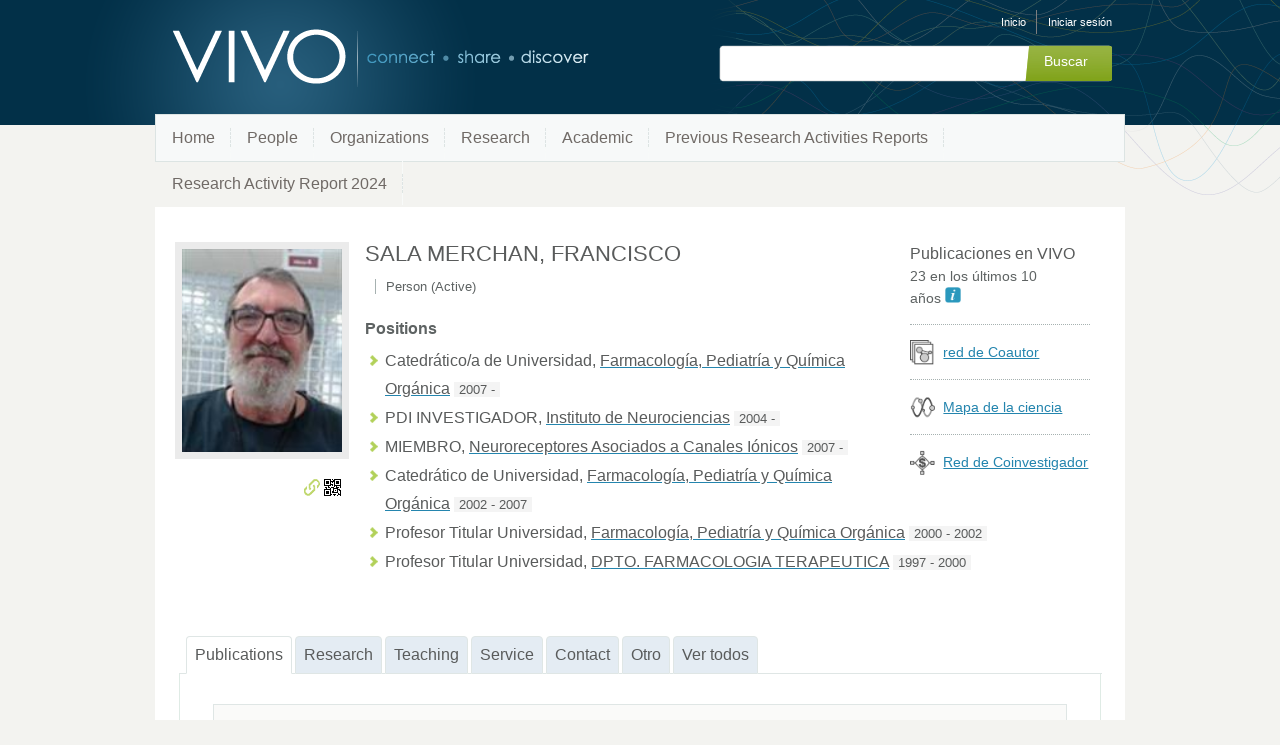

--- FILE ---
content_type: text/html;charset=UTF-8
request_url: https://research.umh.es/vivo/individual?uri=http%3A%2F%2Fresearch.umh.es%2Fvivo%2Findividual%2Fper_5302
body_size: 15192
content:


<!DOCTYPE html>
<html lang="es-ES">
    <head>

<meta charset="utf-8" />
<!-- Google Chrome Frame open source plug-in brings Google Chrome's open web technologies and speedy JavaScript engine to Internet Explorer-->
<meta http-equiv="X-UA-Compatible" content="IE=edge,chrome=1">
<meta name="generator" content="VIVO 1.12.3-SNAPSHOT" />

<title>SALA MERCHAN, FRANCISCO</title>



<!-- vitro base styles (application-wide) -->
<link rel="stylesheet" href="/vivo/css/vitro.css" />

<link rel="stylesheet" href="/vivo/css/visualization/visualization.css?version=4b13" />
<link rel="stylesheet" href="/vivo/css/individual/individual-property-groups.css?version=fd64" />
<link rel="stylesheet" href="/vivo/css/individual/individual.css?version=fd64" />
<link rel="stylesheet" href="/vivo/css/individual/individual-vivo.css?version=4b13" />
<link rel="stylesheet" href="/vivo/js/jquery-ui/css/smoothness/jquery-ui-1.12.1.css?version=fd64" />
<link rel="stylesheet" type="text/css" href="/vivo/css/jquery_plugins/qtip/jquery.qtip.min.css?version=fd64" />

<link rel="stylesheet" href="/vivo/css/edit.css" />
<link rel="stylesheet" href="/vivo/themes/wilma/css/screen.css" />

<script>
var i18nStrings = {
    allCapitalized: 'Todo',
};
</script>
<script type="text/javascript" src="/vivo/js/jquery-1.12.4.min.js"></script>
<script type="text/javascript" src="/vivo/js/jquery-migrate-1.4.1.js"></script>
<script type="text/javascript" src="/vivo/js/vitroUtils.js"></script>

<!--[if lt IE 9]>
<script type="text/javascript" src="/vivo/js/html5.js"></script>
<![endif]-->

<script type="text/javascript" src="/vivo/js/amplify/amplify.store.min.js?version=fd64"></script>
<script type="text/javascript" src="/vivo/js/tiny_mce/tiny_mce.js?version=fd64"></script>
<script type="text/javascript" src="/vivo/js/jquery_plugins/qtip/jquery.qtip.min.js?version=fd64"></script>
<script type="text/javascript" src="/vivo/js/jquery_plugins/jquery.truncator.js?version=4b13"></script>

    

<!--[if (gte IE 6)&(lte IE 8)]>
<script type="text/javascript" src="/vivo/js/selectivizr.js"></script>
<![endif]-->

<link rel="alternate" type="application/rdf+xml" href="/vivo/individual/per_5302/per_5302.rdf" /> 

<link rel="shortcut icon" type="image/x-icon" href="/vivo/favicon.ico">
    </head>

    <body class="individual" onload="">

<header id="branding" role="banner">

    <h1 class="vivo-logo"><a title="VIVO | conectar compartir descubrir" href="/vivo"><span class="displace">VIVO</span></a></h1>

    <nav role="navigation">
        <ul id="header-nav" role="list">

<script type="text/javascript">
var i18nStringsLangMenu = {
    selectLanguage: "Selecciona un idioma"
};
</script>


            <li role="listitem"><a href="/vivo/browse" title="Inicio">Inicio</a></li>
                <li role="listitem"><a class="log-out" title="Iniciar sesión para administrar este sitio" href="/vivo/authenticate?return=true">Iniciar sesión</a></li>
        </ul>

    </nav>

<section id="search" role="region">
    <fieldset>
        <legend>Formulario de búsqueda</legend>

        <form id="search-form" action="/vivo/search" name="search" role="search" accept-charset="UTF-8" method="POST">
            <div id="search-field">
                <input type="text" name="querytext" class="search-vivo" value="" autocapitalize="off" />
                <input type="submit" value="Buscar" class="search">
            </div>
        </form>
    </fieldset>
</section>


</header>


<div id="developerPanel" > </div>
<script>
    developerAjaxUrl = '/vivo/admin/developerAjax'
    developerCssLinks = ["/vivo/css/developer/developerPanel.css", "/vivo/js/jquery-ui/css/smoothness/jquery-ui-1.12.1.css"]
</script>



<nav role="navigation">
    <ul id="main-nav" role="list">
            <li role="listitem"><a href="/vivo/" title="Home elemento de menú" >Home</a></li>
            <li role="listitem"><a href="/vivo/people" title="People elemento de menú" >People</a></li>
            <li role="listitem"><a href="/vivo/organizations" title="Organizations elemento de menú" >Organizations</a></li>
            <li role="listitem"><a href="/vivo/research" title="Research elemento de menú" >Research</a></li>
            <li role="listitem"><a href="/vivo/academic" title="Academic elemento de menú" >Academic</a></li>
            <li role="listitem"><a href="/vivo/previousRAR" title="Previous Research Activities Reports elemento de menú" >Previous Research Activities Reports</a></li>
            <li role="listitem"><a href="/vivo/RAR2024" title="Research Activity Report 2024 elemento de menú" >Research Activity Report 2024</a></li>
    </ul>
</nav>

<div id="wrapper-content" role="main">

    <!--[if lte IE 8]>
    <noscript>
        <p class="ie-alert">This site uses HTML elements that are not recognized by Internet Explorer 8 and below in the absence of JavaScript. As a result, the site will not be rendered appropriately. To correct this, please either enable JavaScript, upgrade to Internet Explorer 9, or use another browser. Here are the <a href="http://www.enable-javascript.com"  title="java script instructions">instructions for enabling JavaScript in your web browser</a>.</p>
    </noscript>
    <![endif]-->


        




<section id="individual-intro" class="vcard person" role="region">

    <section id="share-contact" role="region">
        <!-- Image -->


        <div id="photo-wrapper">        <a href="/vivo/file/u5302/5302.jpg" title="Foto del usuario">
        	<img class="individual-photo" src="/vivo/file/t5302/5302.jpg" title="clic para ampliar la imagen" alt="SALA MERCHAN, FRANCISCO" width="160" />
        </a>
</div>
        <!-- Contact Info -->
        <div id="individual-tools-people">
            <span id="iconControlsLeftSide">
                <img id="uriIcon" title="http://research.umh.es/vivo/individual/per_5302" src="/vivo/images/individual/uriIcon.gif" alt="uri del icono"/>
					<img id="qrIcon"  src="/vivo/images/individual/qr_icon.png" alt="icono qr" />
                	<span id="qrCodeImage" class="hidden">
						<a class="qrCloseLink" href="#"  title="Código QR">Cerrar</a>
					</span>
            </span>
        </div>


    
    



        <!-- Websites -->
        </section>

    <section id="individual-info" class="withThumb" role="region">
    <section id="right-hand-column" role="region">


    


            <span id="sparklineHeading">Publicaciones en VIVO</span>

            <div id="vis_container_coauthor">&nbsp;</div>

            <div class="collaboratorship-link-separator"></div>

            <div id="coauthorship_link_container" class="collaboratorship-link-container">
				<div class="collaboratorship-icon">
                    <a href="/vivo/vis/author-network/per_5302" title="coautor"><img src="/vivo/images/visualization/coauthorship/co_author_icon.png" alt="coautor" width="25px" height="25px" /></a>
                </div>
                <div class="collaboratorship-link"><a href="/vivo/vis/author-network/per_5302" title="red de Coautor">red de Coautor</a></div>
            </div>

            <div class="collaboratorship-link-separator"></div>

  	      	<div id="mapofscience_link_container" class="collaboratorship-link-container">
            	<div class="collaboratorship-icon">
                    <a href="/vivo/vis/map-of-science/per_5302" title="mapa de la ciencia"><img src="/vivo/images/visualization/mapofscience/scimap_icon.png" alt="mapa de la ciencia" width="25px" height="25px" /></a>
                </div>
                <div class="collaboratorship-link"><a href="/vivo/vis/map-of-science/per_5302" title="mapa de la ciencia">Mapa de la ciencia</a></div>
            </div>

            

            <script type="text/javascript">
                var visualizationUrl = '/vivo/visualizationAjax?uri=http%3A%2F%2Fresearch.umh.es%2Fvivo%2Findividual%2Fper_5302&template=foaf-person-wilma';
                var infoIconSrc = '/vivo/images/iconInfo.png';
            </script>

                <div class="collaboratorship-link-separator"></div>


            <div id="coinvestigator_link_container" class="collaboratorship-link-container">
                <div class="collaboratorship-icon">
                    <a href="/vivo/vis/investigator-network/per_5302" title="red de coinvestigador"><img src="/vivo/images/visualization/coauthorship/co_investigator_icon.png" alt="red de coinvestigador" width="25px" height="25px" /></a>
                </div>
                <div class="collaboratorship-link"><a href="/vivo/vis/investigator-network/per_5302" title="red de coinvestigador">Red de Coinvestigador</a></div>
            </div>
        </section>


        <header>
                <h1 class="foaf-person">
                    <span itemprop="name" class="fn">    SALA MERCHAN, FRANCISCO
</span>
                </h1>
                <section id="preferredTitle">
                            <span class="display-title">Person (Active)</span>
                </section>
            <!-- Positions -->
     <h2 id="relatedBy" class="mainPropGroup" title="">Positions  </h2>
    <ul id="individual-personInPosition" role="list">
         <li role="listitem">



    <span itemprop="jobTitle">Catedrático/a de Universidad</span>,
<span itemprop="worksFor" itemscope itemtype="http://schema.org/Organization">
<a href="/vivo/display/org_103" title="Nombre de la organización"><span itemprop="name">Farmacología, Pediatría y Química Orgánica</span></a>
</span>              <span class="listDateTime">2007&nbsp;-</span>




    </li>
    <li role="listitem">



    <span itemprop="jobTitle">PDI INVESTIGADOR</span>,
<span itemprop="worksFor" itemscope itemtype="http://schema.org/Organization">
<a href="/vivo/display/org_37" title="Nombre de la organización"><span itemprop="name">Instituto de Neurociencias</span></a>
</span>              <span class="listDateTime">2004&nbsp;-</span>




    </li>
    <li role="listitem">



    <span itemprop="jobTitle">MIEMBRO</span>,
<span itemprop="worksFor" itemscope itemtype="http://schema.org/Organization">
<a href="/vivo/display/gi_830" title="Nombre de la organización"><span itemprop="name">Neuroreceptores Asociados a Canales Iónicos</span></a>
</span>              <span class="listDateTime">2007&nbsp;-</span>




    </li>
    <li role="listitem">



    <span itemprop="jobTitle">Catedrático de Universidad</span>,
<span itemprop="worksFor" itemscope itemtype="http://schema.org/Organization">
<a href="/vivo/display/org_103" title="Nombre de la organización"><span itemprop="name">Farmacología, Pediatría y Química Orgánica</span></a>
</span>              <span class="listDateTime">2002&nbsp;-&nbsp;2007</span>




    </li>
    <li role="listitem">



    <span itemprop="jobTitle">Profesor Titular Universidad</span>,
<span itemprop="worksFor" itemscope itemtype="http://schema.org/Organization">
<a href="/vivo/display/org_103" title="Nombre de la organización"><span itemprop="name">Farmacología, Pediatría y Química Orgánica</span></a>
</span>              <span class="listDateTime">2000&nbsp;-&nbsp;2002</span>




    </li>
    <li role="listitem">



    <span itemprop="jobTitle">Profesor Titular Universidad</span>,
<span itemprop="worksFor" itemscope itemtype="http://schema.org/Organization">
<a href="/vivo/display/org_727" title="Nombre de la organización"><span itemprop="name">DPTO. FARMACOLOGIA TERAPEUTICA</span></a>
</span>              <span class="listDateTime">1997&nbsp;-&nbsp;2000</span>




    </li>
    </ul>
        </header>

        <!-- Overview -->

        <!-- Research Areas -->

        <!-- Geographic Focus -->

    </section>

</span></section>


<!-- Property group menu or tabs -->

<!-- 6 -->
<ul class="propertyTabsList">
    <li  class="groupTabSpacer">&nbsp;</li>
            <li class="selectedGroupTab clickable" groupName="publications">Publications</li>
            <li class="groupTabSpacer">&nbsp;</li>
            <li class="nonSelectedGroupTab clickable" groupName="research">Research</li>
            <li class="groupTabSpacer">&nbsp;</li>
            <li class="nonSelectedGroupTab clickable" groupName="teaching">Teaching</li>
            <li class="groupTabSpacer">&nbsp;</li>
            <li class="nonSelectedGroupTab clickable" groupName="service">Service</li>
            <li class="groupTabSpacer">&nbsp;</li>
            <li class="nonSelectedGroupTab clickable" groupName="contact">Contact</li>
            <li class="groupTabSpacer">&nbsp;</li>
            <li class="nonSelectedGroupTab clickable" groupName="otro">Otro</li>
            <li class="groupTabSpacer">&nbsp;</li>
    <li  class="nonSelectedGroupTab clickable" groupName="viewAll">Ver todos</li>
    <li  class="groupTabSpacer">&nbsp;</li>
</ul>
        <section id="publications" class="property-group" role="region" style="display:block">
        <nav id="scroller" class="scroll-up hidden" role="navigation">
            <a href="#branding" title="desplazarse al menú grupo de propiedades" >
                <img src="/vivo/images/individual/scroll-up.gif" alt="desplazarse al menú grupo de propiedades" />
            </a>
        </nav>

            <h2 id="publications" pgroup="tabs" class="hidden">Publications</h2>
        <div id="publicationsGroup" >


            <article class="property" role="article">
                    <h3 id="supportedInformationResource" title="enter a publication or document supported by this grant">supported publications or other works   </h3>
                <ul class="property-list" role="list" id="supportedInformationResource-IAO_0000030-List" displayLimit="5">
         <li role="listitem">

    	<a href="/vivo/individual?uri=http%3A%2F%2Fresearch.umh.es%2Fvivo%2Fpub%2Ftesis%2F91163" title="nombre">Función del aspartato 266 en las propiedades de compuerta de los receptores nicotínicos alfa3beta4</a>&nbsp; 2014

    </li>
    <li role="listitem">

    	<a href="/vivo/individual?uri=http%3A%2F%2Fresearch.umh.es%2Fvivo%2Fpub%2Ftesis%2F33" title="nombre">Fundición del aspartato 268 en los mecanismos de compuerta de los receptores nicotinicos neur</a>&nbsp; 2000

    </li>
    <li role="listitem">

    	<a href="/vivo/individual?uri=http%3A%2F%2Fresearch.umh.es%2Fvivo%2Ftitulacion%2F132%2Ftfg%2F132_168859" title="nombre">Título desconocido (Alumno: MALIK JAVED, ZAIDA)</a>&nbsp; TFG

    </li>
                </ul>
            </article> <!-- end property -->

            <article class="property" role="article">
					<h3 id="relatedBy-Authorship" title="">selected publications   </h3>
                <ul class="property-list" role="list" id="relatedBy-Authorship-List" displayLimit="5">
     
            <li class="subclass" role="listitem">
                <h3>academic article</h3>
                <ul class="subclass-property-list">
    <li role="listitem">





                    <a href="/vivo/individual?uri=http%3A%2F%2Fresearch.umh.es%2Fvivo%2Fpub%2Farticulo%2F227955"  title="Nombre del recurso">Natural Polyhydroxy Flavonoids, Curcuminoids, and Synthetic Curcumin Analogs as ¿7 nAChRs Positive Allosteric Modulators</a>.&nbsp;
                     <em>INTERNATIONAL JOURNAL OF MOLECULAR SCIENCES</em>.&nbsp;
                        973-989.
             <span class="listDateTime">2021</span>

  

    </li>
    <li role="listitem">





                    <a href="/vivo/individual?uri=http%3A%2F%2Fresearch.umh.es%2Fvivo%2Fpub%2Farticulo%2F219345"  title="Nombre del recurso">Biomarkers in Psychiatry: Concept, Definition, Types and Relevance to the Clinical Reality</a>.&nbsp;
                     <em>FRONTIERS IN PSYCHIATRY</em>.&nbsp;
                        1-14.
             <span class="listDateTime">2020</span>

  

    </li>
    <li role="listitem">





                    <a href="/vivo/individual?uri=http%3A%2F%2Fresearch.umh.es%2Fvivo%2Fpub%2Farticulo%2F219346"  title="Nombre del recurso">Cannabidiol: A Potential New Alternative for the Treatment of Anxiety, Depression, and Psychotic Disorders</a>.&nbsp;
                     <em>BIOMOLECULES</em>.&nbsp;
                        1-34.
             <span class="listDateTime">2020</span>

  

    </li>
    <li role="listitem">





                    <a href="/vivo/individual?uri=http%3A%2F%2Fresearch.umh.es%2Fvivo%2Fpub%2Farticulo%2F205892"  title="Nombre del recurso">1¿(2¿,5¿-Dihydroxyphenyl)-3-(2-fluoro-4-hydroxyphenyl)-1- propanone (RGM079): A Positive Allosteric Modulator of ¿7 Nicotinic Receptors with Analgesic and Neuroprotective Activity</a>.&nbsp;
                     <em>ACS CHEMICAL NEUROSCIENCE</em>.&nbsp;
                        3900-3909.
             <span class="listDateTime">2019</span>

  

    </li>
    <li role="listitem">





                    <a href="/vivo/individual?uri=http%3A%2F%2Fresearch.umh.es%2Fvivo%2Fpub%2Farticulo%2F191309"  title="Nombre del recurso">Amino acid and peptide prodrugs of diphenylpropanones positive allosteric modulators of ¿7 nicotinic receptors with analgesic activity.</a>.&nbsp;
                     <em>EUROPEAN JOURNAL OF MEDICINAL CHEMISTRY</em>.&nbsp;
                        157-165.
             <span class="listDateTime">2018</span>

  

    </li>
    <li role="listitem">





                    <a href="/vivo/individual?uri=http%3A%2F%2Fresearch.umh.es%2Fvivo%2Fpub%2Farticulo%2F177209"  title="Nombre del recurso">Amino acid and peptide prodrugs of diphenylpropanones positive allosteric modulators of alpha 7 nicotinic receptors with analgesic activity</a>.&nbsp;
                     <em>EUROPEAN JOURNAL OF MEDICINAL CHEMISTRY</em>.&nbsp;
                        1-10.
             <span class="listDateTime">2017</span>

  

    </li>
    <li role="listitem">





                    <a href="/vivo/individual?uri=http%3A%2F%2Fresearch.umh.es%2Fvivo%2Fpub%2Farticulo%2F165929"  title="Nombre del recurso">1,3-diphenylpropan-1-ones as allosteric modulators of alpha7 nACh receptors with analgesic and antioxidant properties</a>.&nbsp;
                     <em>FUTURE MEDICINAL CHEMISTRY</em>.&nbsp;
                        731-749.
             <span class="listDateTime">2016</span>

  

    </li>
    <li role="listitem">





                    <a href="/vivo/individual?uri=http%3A%2F%2Fresearch.umh.es%2Fvivo%2Fpub%2Farticulo%2F165930"  title="Nombre del recurso">N-benzylpiperidine derivatives as alpha7 nicotinic receptor antagonists</a>.&nbsp;
                     <em>ACS CHEMICAL NEUROSCIENCE</em>.&nbsp;
                        1157-1165.
             <span class="listDateTime">2016</span>

  

    </li>
    <li role="listitem">





                    <a href="/vivo/individual?uri=http%3A%2F%2Fresearch.umh.es%2Fvivo%2Fpub%2Farticulo%2F142429"  title="Nombre del recurso">Chalcones as positive allosteric modulators of a7 nicotinic acetylcholine receptors: A new target for a privileged structure</a>.&nbsp;
                     <em>EUROPEAN JOURNAL OF MEDICINAL CHEMISTRY</em>.&nbsp;
                        724-729.
             <span class="listDateTime">2014</span>

  

    </li>
    <li role="listitem">





                    <a href="/vivo/individual?uri=http%3A%2F%2Fresearch.umh.es%2Fvivo%2Fpub%2Farticulo%2F150609"  title="Nombre del recurso">Effect of Triazine Derivatives on Neuronal Nicotinic Receptors</a>.&nbsp;
                     <em>ACS CHEMICAL NEUROSCIENCE</em>.&nbsp;
                        683-689.
             <span class="listDateTime">2014</span>

  

    </li>
    <li role="listitem">





                    <a href="/vivo/individual?uri=http%3A%2F%2Fresearch.umh.es%2Fvivo%2Fpub%2Farticulo%2F120330"  title="Nombre del recurso">Expression and functional properties of ¿7 acetylcholine nicotinic receptors are modified in the presence of other receptor subunits</a>.&nbsp;
                     <em>JOURNAL OF NEUROCHEMISTRY</em>.&nbsp;
                        1-35.
             <span class="listDateTime">2012</span>

  

    </li>
    <li role="listitem">





                    <a href="/vivo/individual?uri=http%3A%2F%2Fresearch.umh.es%2Fvivo%2Fpub%2Farticulo%2F106210"  title="Nombre del recurso">A small cytoplasmic region adjacent to the fourth transmembrane segment of the alpha7 nicotinic receptor is essential for its biogenesis</a>.&nbsp;
                     <em>FEBS LETTERS</em>.&nbsp;
                        2477-2480.
             <span class="listDateTime">2011</span>

  

    </li>
    <li role="listitem">





                    <a href="/vivo/individual?uri=http%3A%2F%2Fresearch.umh.es%2Fvivo%2Fpub%2Farticulo%2F106208"  title="Nombre del recurso">Mutants of beta-strand beta3 and the loop B in the interface between alpha7 subunits of a homomeric acetylcholine receptor show functional and pharmacological alterations.</a>.&nbsp;
                     <em>JOURNAL OF NEUROCHEMISTRY</em>.&nbsp;
                        968-978.
             <span class="listDateTime">2011</span>

  

    </li>
    <li role="listitem">





                    <a href="/vivo/individual?uri=http%3A%2F%2Fresearch.umh.es%2Fvivo%2Fpub%2Farticulo%2F106209"  title="Nombre del recurso">Substitutions of amino acids in the pore domain of homomeric alpha7 nicotinic receptors for analogous residues present in heteromeric receptors modify gating, rectification and binding properties</a>.&nbsp;
                     <em>JOURNAL OF NEUROCHEMISTRY</em>.&nbsp;
                        40-49.
             <span class="listDateTime">2011</span>

  

    </li>
    <li role="listitem">





                    <a href="/vivo/individual?uri=http%3A%2F%2Fresearch.umh.es%2Fvivo%2Fpub%2Farticulo%2F100928"  title="Nombre del recurso">P2X4 activation modulates volume-sensitive outwardly rectifying chloride channels in rat hepatoma cells</a>.&nbsp;
                     <em>JOURNAL OF BIOLOGICAL CHEMISTRY</em>.&nbsp;
                        7566-7574.
             <span class="listDateTime">2010</span>

  

    </li>
    <li role="listitem">





                    <a href="/vivo/individual?uri=http%3A%2F%2Fresearch.umh.es%2Fvivo%2Fpub%2Farticulo%2F92809"  title="Nombre del recurso">Role of loop 9 on the function of neuronal nicotinic receptors.</a>.&nbsp;
                     <em>BIOCHIMICA ET BIOPHYSICA ACTA-BIOMEMBRANES</em>.&nbsp;
                        654-659.
             <span class="listDateTime">2010</span>

  

    </li>
    <li role="listitem">





                    <a href="/vivo/individual?uri=http%3A%2F%2Fresearch.umh.es%2Fvivo%2Fpub%2Farticulo%2F92810"  title="Nombre del recurso">Role of the extracellular transmembrane domain interface in gating and pharmacology of a heteromeric neuronal nicotinic receptor</a>.&nbsp;
                     <em>JOURNAL OF NEUROCHEMISTRY</em>.&nbsp;
                        1036-1045.
             <span class="listDateTime">2010</span>

  

    </li>
    <li role="listitem">





                    <a href="/vivo/individual?uri=http%3A%2F%2Fresearch.umh.es%2Fvivo%2Fpub%2Farticulo%2F92808"  title="Nombre del recurso">The loop between beta-strands beta2 and beta3 and its interaction with the N-terminal alpha-helix is essential for biogenesis of alpha7 nicotinic receptors</a>.&nbsp;
                     <em>JOURNAL OF NEUROCHEMISTRY</em>.&nbsp;
                        103-111.
             <span class="listDateTime">2010</span>

  

    </li>
    <li role="listitem">





                    <a href="/vivo/individual?uri=http%3A%2F%2Fresearch.umh.es%2Fvivo%2Fpub%2Farticulo%2F80341"  title="Nombre del recurso">Binding-gating coupling in a nondesensitizing alpha7 nicotinic receptor</a>.&nbsp;
                     <em>BIOCHIMICA ET BIOPHYSICA ACTA-BIOMEMBRANES</em>.&nbsp;
                        410-416.
             <span class="listDateTime">2009</span>

  

    </li>
    <li role="listitem">





                    <a href="/vivo/individual?uri=http%3A%2F%2Fresearch.umh.es%2Fvivo%2Fpub%2Farticulo%2F80381"  title="Nombre del recurso">Investigating the role of protein folding and assembly in cell-type dependent expression of alpha7 nicotinic receptors using a green fluorescent protein chimera</a>.&nbsp;
                     <em>BRAIN RESEARCH</em>.&nbsp;
                        7-16.
             <span class="listDateTime">2009</span>

  

    </li>
    <li role="listitem">





                    <a href="/vivo/individual?uri=http%3A%2F%2Fresearch.umh.es%2Fvivo%2Fpub%2Farticulo%2F80361"  title="Nombre del recurso">Role of the N-terminal alpha-helix in biogenesis of alpha7 nicotinic receptors</a>.&nbsp;
                     <em>JOURNAL OF NEUROCHEMISTRY</em>.&nbsp;
                        1399-1409.
             <span class="listDateTime">2009</span>

  

    </li>
    <li role="listitem">





                    <a href="/vivo/individual?uri=http%3A%2F%2Fresearch.umh.es%2Fvivo%2Fpub%2Farticulo%2F80401"  title="Nombre del recurso">Single channel study of the binding-gating coupling in the slowly desensitizing chimeric alpha7-5HT3A receptor</a>.&nbsp;
                     <em>FEBS LETTERS</em>.&nbsp;
                        1045-1051.
             <span class="listDateTime">2009</span>

  

    </li>
    <li role="listitem">





                    <a href="/vivo/individual?uri=http%3A%2F%2Fresearch.umh.es%2Fvivo%2Fpub%2Farticulo%2F65461"  title="Nombre del recurso">Interactions between loop 5 and beta-strand beta6¿ are involved in alpha7 nicotinic acetylcholine receptors channel gating</a>.&nbsp;
                     <em>JOURNAL OF NEUROCHEMISTRY</em>.&nbsp;
                        719-730.
             <span class="listDateTime">2008</span>

  

    </li>
    <li role="listitem">





                    <a href="/vivo/individual?uri=http%3A%2F%2Fresearch.umh.es%2Fvivo%2Fpub%2Farticulo%2F65462"  title="Nombre del recurso">Molecular characterization and localization of the RIC-3 protein, an effector of nicotinic acetylcholine receptor expression</a>.&nbsp;
                     <em>JOURNAL OF NEUROCHEMISTRY</em>.&nbsp;
                        617-627.
             <span class="listDateTime">2008</span>

  

    </li>
    <li role="listitem">





                    <a href="/vivo/individual?uri=http%3A%2F%2Fresearch.umh.es%2Fvivo%2Fpub%2Farticulo%2F65463"  title="Nombre del recurso">Nicotinic acetylcholine receptors of adrenal chromaffin cells</a>.&nbsp;
                     <em>ACTA PHYSIOLOGICA</em>.&nbsp;
                        203-212.
             <span class="listDateTime">2008</span>

  

    </li>
    <li role="listitem">





                    <a href="/vivo/individual?uri=http%3A%2F%2Fresearch.umh.es%2Fvivo%2Fpub%2Farticulo%2F62762"  title="Nombre del recurso">Activation of H2O2-induced VSOR Cl- currents in HTC cells requires phospholipase C-gamma-1 phosphorylation and Ca2+ mobilisation</a>.&nbsp;
                     <em>CELLULAR PHYSIOLOGY AND BIOCHEMISTRY</em>.&nbsp;
                        773-780.
             <span class="listDateTime">2007</span>

  

    </li>
    <li role="listitem">





                    <a href="/vivo/individual?uri=http%3A%2F%2Fresearch.umh.es%2Fvivo%2Fpub%2Farticulo%2F62761"  title="Nombre del recurso">Cytoplasmic regions adjacent to the M3 and M4 transmembrane segments influence expression and function of alpha7 nicotinic acetylcholine receptors. A study with single amino acid mutants</a>.&nbsp;
                     <em>JOURNAL OF NEUROCHEMISTRY</em>.&nbsp;
                        406-415.
             <span class="listDateTime">2007</span>

  

    </li>
    <li role="listitem">





                    <a href="/vivo/individual?uri=http%3A%2F%2Fresearch.umh.es%2Fvivo%2Fpub%2Farticulo%2F62722"  title="Nombre del recurso">Non-charged amino acids from three different domains contribute to link agonist binding to channel gating in alpha7 nicotinic acetylcholine receptors.</a>.&nbsp;
                     <em>JOURNAL OF NEUROCHEMISTRY</em>.&nbsp;
                        725-735.
             <span class="listDateTime">2007</span>

  

    </li>
    <li role="listitem">





                    <a href="/vivo/individual?uri=http%3A%2F%2Fresearch.umh.es%2Fvivo%2Fpub%2Farticulo%2F40883"  title="Nombre del recurso">Activation and blockade by choline of bovine alpha7 and alpha3beta4 nicotinic receptors expressed in oocytes</a>.&nbsp;
                     <em>EUROPEAN JOURNAL OF PHARMACOLOGY</em>.&nbsp;
                        53-60.
             <span class="listDateTime">2006</span>

  

    </li>
    <li role="listitem">





                    <a href="/vivo/individual?uri=http%3A%2F%2Fresearch.umh.es%2Fvivo%2Fpub%2Farticulo%2F89510"  title="Nombre del recurso">Activation and blockade of choline of bovine alpha7 and alpha3beta4 nicotinic receptors expressed in oocytes</a>.&nbsp;
                     <em>EUROPEAN JOURNAL OF PHARMACOLOGY</em>.&nbsp;
                        53-60.
             <span class="listDateTime">2006</span>

  

    </li>
    <li role="listitem">





                    <a href="/vivo/individual?uri=http%3A%2F%2Fresearch.umh.es%2Fvivo%2Fpub%2Farticulo%2F40882"  title="Nombre del recurso">Improved gating of a chimeric alpha7-5HT3A receptor upon mutations at the M2-M3 extracellular loop</a>.&nbsp;
                     <em>FEBS LETTERS</em>.&nbsp;
                        256-260.
             <span class="listDateTime">2006</span>

  

    </li>
    <li role="listitem">





                    <a href="/vivo/individual?uri=http%3A%2F%2Fresearch.umh.es%2Fvivo%2Fpub%2Farticulo%2F50621"  title="Nombre del recurso">Role of the RIC-3 protein in trafficking of serotonin and nicotinic acetylcholine receptors</a>.&nbsp;
                     <em>JOURNAL OF MOLECULAR NEUROSCIENCE</em>.&nbsp;
                        153-156.
             <span class="listDateTime">2006</span>

  

    </li>
    <li role="listitem">





                    <a href="/vivo/individual?uri=http%3A%2F%2Fresearch.umh.es%2Fvivo%2Fpub%2Farticulo%2F89509"  title="Nombre del recurso"> The Cysteine-rich with EGF-like domains 2 (CRELD2) protein interacts with the large cytoplasmic domain of human neuronal nicotinic acetylcholine receptor alpha4 and beta2 subunits</a>.&nbsp;
                     <em>JOURNAL OF NEUROCHEMISTRY</em>.&nbsp;
                        1585-1596.
             <span class="listDateTime">2005</span>

  

    </li>
    <li role="listitem">





                    <a href="/vivo/individual?uri=http%3A%2F%2Fresearch.umh.es%2Fvivo%2Fpub%2Farticulo%2F34461"  title="Nombre del recurso">Charged Amino Acids of the N-terminal Domain Are Involved in Coupling Binding and Gating in alpha7 Nicotinic Receptors </a>.&nbsp;
                     <em>JOURNAL OF BIOLOGICAL CHEMISTRY</em>.&nbsp;
                        6642-6647.
             <span class="listDateTime">2005</span>

  

    </li>
    <li role="listitem">





                    <a href="/vivo/individual?uri=http%3A%2F%2Fresearch.umh.es%2Fvivo%2Fpub%2Farticulo%2F34443"  title="Nombre del recurso">Dual role of the RIC-3 protein in trafficking of serotonin and nicotinic acetylcholine receptors. </a>.&nbsp;
                     <em>JOURNAL OF BIOLOGICAL CHEMISTRY</em>.&nbsp;
                        27062-27068.
             <span class="listDateTime">2005</span>

  

    </li>
    <li role="listitem">





                    <a href="/vivo/individual?uri=http%3A%2F%2Fresearch.umh.es%2Fvivo%2Fpub%2Farticulo%2F34463"  title="Nombre del recurso">Mutations of a conserved lysine residue in the N-terminal domain of alpha7 nicotinic receptors affect gating and binding of nicotinic agonists</a>.&nbsp;
                     <em>MOLECULAR PHARMACOLOGY</em>.&nbsp;
                        1669-1677.
             <span class="listDateTime">2005</span>

  

    </li>
    <li role="listitem">





                    <a href="/vivo/individual?uri=http%3A%2F%2Fresearch.umh.es%2Fvivo%2Fpub%2Farticulo%2F89508"  title="Nombre del recurso">Potentiation of human alpha4beta2 neuronal nicotinic receptors by a Flustra foliacea metabolite</a>.&nbsp;
                     <em>NEUROSCIENCE LETTERS</em>.&nbsp;
                        144-149.
             <span class="listDateTime">2005</span>

  

    </li>
    <li role="listitem">





                    <a href="/vivo/individual?uri=http%3A%2F%2Fresearch.umh.es%2Fvivo%2Fpub%2Farticulo%2F34422"  title="Nombre del recurso">Potentiation of human alpha4beta2 neuronal nicotinic receptors by a Flustra foliacea metabolite. </a>.&nbsp;
                     <em>NEUROSCIENCE LETTERS</em>.&nbsp;
                        144-149.
             <span class="listDateTime">2005</span>

  

    </li>
    <li role="listitem">





                    <a href="/vivo/individual?uri=http%3A%2F%2Fresearch.umh.es%2Fvivo%2Fpub%2Farticulo%2F34462"  title="Nombre del recurso">The cysteine-rich with EGF-like domains 2 (CRELD2) protein interacts with the large cytoplasmic domain of human neuronal nicotinic acetylcholine receptor alpha4 and beta2 subunits.</a>.&nbsp;
                     <em>JOURNAL OF NEUROCHEMISTRY</em>.&nbsp;
                        1585-1596.
             <span class="listDateTime">2005</span>

  

    </li>
    <li role="listitem">





                    <a href="/vivo/individual?uri=http%3A%2F%2Fresearch.umh.es%2Fvivo%2Fpub%2Farticulo%2F24301"  title="Nombre del recurso">Hydroxyl radical activation of a Ca(2+)-sensitive nonselective cation channel involved in epithelial cell necrosis</a>.&nbsp;
                     <em>AMERICAN JOURNAL OF PHYSIOLOGY-CELL PHYSIOLOGY</em>.&nbsp;
                        963-970.
             <span class="listDateTime">2004</span>

  

    </li>
    <li role="listitem">





                    <a href="/vivo/individual?uri=http%3A%2F%2Fresearch.umh.es%2Fvivo%2Fpub%2Farticulo%2F12041"  title="Nombre del recurso">Conservation within the RIC-3 gene family. Effectors of mammalian nicotinic acetylcholine receptor expression</a>.&nbsp;
                     <em>JOURNAL OF BIOLOGICAL CHEMISTRY</em>.&nbsp;
                        34411-34417.
             <span class="listDateTime">2003</span>

  

    </li>
    <li role="listitem">





                    <a href="/vivo/individual?uri=http%3A%2F%2Fresearch.umh.es%2Fvivo%2Fpub%2Farticulo%2F9086"  title="Nombre del recurso">A single neuronal nicotinic receptor alpha3alpha7beta4 is present in the bovine chromaffin cell.</a>.&nbsp;
                     <em>ANNALS OF THE NEW YORK ACADEMY OF SCIENCES</em>.&nbsp;
                        165-167.
             <span class="listDateTime">2002</span>

  

    </li>
    <li role="listitem">





                    <a href="/vivo/individual?uri=http%3A%2F%2Fresearch.umh.es%2Fvivo%2Fpub%2Farticulo%2F9461"  title="Nombre del recurso">Effects of benzothiazepines on human neuronal nicotinic acetylcholine receptors expressed in Xenopus oocytes.</a>.&nbsp;
                     <em>BRITISH JOURNAL OF PHARMACOLOGY</em>.&nbsp;
                        183-192.
             <span class="listDateTime">2002</span>

  

    </li>
    <li role="listitem">





                    <a href="/vivo/individual?uri=http%3A%2F%2Fresearch.umh.es%2Fvivo%2Fpub%2Farticulo%2F9723"  title="Nombre del recurso">Effects of gingenoside Rg2 on human neuronal nicotinic acetylcholine receptors.</a>.&nbsp;
                     <em>JOURNAL OF PHARMACOLOGY AND EXPERIMENTAL THERAPEUTICS</em>.&nbsp;
                        1052-1059.
             <span class="listDateTime">2002</span>

  

    </li>
    <li role="listitem">





                    <a href="/vivo/individual?uri=http%3A%2F%2Fresearch.umh.es%2Fvivo%2Fpub%2Farticulo%2F8542"  title="Nombre del recurso">Effects of ginsenosides, active components of ginseng, on nicotinic acetylcholine receptors expressed in Xenopus oocytes.</a>.&nbsp;
                     <em>EUROPEAN JOURNAL OF PHARMACOLOGY</em>.&nbsp;
                        37-45.
             <span class="listDateTime">2002</span>

  

    </li>
    <li role="listitem">





                    <a href="/vivo/individual?uri=http%3A%2F%2Fresearch.umh.es%2Fvivo%2Fpub%2Farticulo%2F9522"  title="Nombre del recurso">Role of the large cytoplasmic loop of the alpha7 neuronal nicotinic acetylcholine receptor subunit in receptor expression and function.</a>.&nbsp;
                     <em>BIOCHEMISTRY</em>.&nbsp;
                        7931-7938.
             <span class="listDateTime">2002</span>

  

    </li>
    <li role="listitem">





                    <a href="/vivo/individual?uri=http%3A%2F%2Fresearch.umh.es%2Fvivo%2Fpub%2Farticulo%2F6481"  title="Nombre del recurso">Multiple roles of the conserved residue arginine 209 in neuronal nicotinic receptors.</a>.&nbsp;
                     <em>BIOCHEMISTRY</em>.&nbsp;
                        8300-8306.
             <span class="listDateTime">2001</span>

  

    </li>
    <li role="listitem">





                    <a href="/vivo/individual?uri=http%3A%2F%2Fresearch.umh.es%2Fvivo%2Fpub%2Farticulo%2F7025"  title="Nombre del recurso">Papel del residuo conservado arginina 209 en los receptores nicotínicos neuronales.</a>.&nbsp;
                     <em>NEUROLOGY</em>.&nbsp;
             <span class="listDateTime">2001</span>

  

    </li>
    <li role="listitem">





                    <a href="/vivo/individual?uri=http%3A%2F%2Fresearch.umh.es%2Fvivo%2Fpub%2Farticulo%2F63061"  title="Nombre del recurso">alpha-Bungarotoxin-sensitive nicotinic receptors on bovine chromaffin cells: molecular cloning, functional expression, and alternative splicing of the a7 subunit</a>.&nbsp;
                     <em>EUROPEAN JOURNAL OF NEUROSCIENCE</em>.&nbsp;
                        647-665.
             <span class="listDateTime">1995</span>

  

    </li>
                </ul>
            </li>
            <li class="subclass" role="listitem">
                <h3>chapter</h3>
                <ul class="subclass-property-list">
    <li role="listitem">





                    <a href="/vivo/individual?uri=http%3A%2F%2Fresearch.umh.es%2Fvivo%2Fpub%2Fcapitulo%2F88520"  title="Nombre del recurso">Biomarkers</a>.&nbsp;
                     <em>Comprehensive pharmacology</em>.
                    693-724.
             <span class="listDateTime">2022</span>

  

    </li>
    <li role="listitem">





                    <a href="/vivo/individual?uri=http%3A%2F%2Fresearch.umh.es%2Fvivo%2Fpub%2Fcapitulo%2F82465"  title="Nombre del recurso">Biomarkers</a>.&nbsp;
                     <em>Reference Module in Biomedical Sciences</em>.
                    1-31.
             <span class="listDateTime">2021</span>

  

    </li>
    <li role="listitem">





                    <a href="/vivo/individual?uri=http%3A%2F%2Fresearch.umh.es%2Fvivo%2Fpub%2Fcapitulo%2F32677"  title="Nombre del recurso">Choline as a tool to evaluate nicotinicreceptor function in chromaffin cells.</a>.&nbsp;
                     <em>CELL BIOLOGY OF THE CHROMAFFIN CELL</em>.
                    255-259.
             <span class="listDateTime">2004</span>

  

    </li>
    <li role="listitem">





                    <a href="/vivo/individual?uri=http%3A%2F%2Fresearch.umh.es%2Fvivo%2Fpub%2Fcapitulo%2F32676"  title="Nombre del recurso">Does an homomeric alpha7 nicotinicreceptor exist in bovine chromaffincells?</a>.&nbsp;
                     <em>CELL BIOLOGY OF THE CHROMAFFIN CELL</em>.
                    251-254.
             <span class="listDateTime">2004</span>

  

    </li>
                </ul>
            </li>
            <li class="subclass" role="listitem">
                <h3>congress communication</h3>
                <ul class="subclass-property-list">
    <li role="listitem">





                    <a href="/vivo/individual?uri=http%3A%2F%2Fresearch.umh.es%2Fvivo%2Fpub%2Fcomunicacion%2F196763"  title="Nombre del recurso">Polyhydroxy diphenyl propanones as PAMs of the ¿7 nAChR with analgesic activity. Attempts to improve the PK profile</a>
              <span class="listDateTime">2018</span>

  

    </li>
    <li role="listitem">





                    <a href="/vivo/individual?uri=http%3A%2F%2Fresearch.umh.es%2Fvivo%2Fpub%2Fcomunicacion%2F162332"  title="Nombre del recurso">New allosteric modulators of ¿7 nicotinic receptors with analgesic and antioxidant properties</a>
              <span class="listDateTime">2015</span>

  

    </li>
    <li role="listitem">





                    <a href="/vivo/individual?uri=http%3A%2F%2Fresearch.umh.es%2Fvivo%2Fpub%2Fcomunicacion%2F162336"  title="Nombre del recurso">Pro-drug Approaches to New Allosteric Modulators of ¿7 nAChRs with Analgesic Activity</a>
              <span class="listDateTime">2015</span>

  

    </li>
    <li role="listitem">





                    <a href="/vivo/individual?uri=http%3A%2F%2Fresearch.umh.es%2Fvivo%2Fpub%2Fcomunicacion%2F60970"  title="Nombre del recurso">Acoplamiento funcional de distintos dominios del receptor nicot��nico alfa7 durante la activación del canal. Un estudio con mutantes dobles</a>
              <span class="listDateTime">2007</span>

  

    </li>
    <li role="listitem">





                    <a href="/vivo/individual?uri=http%3A%2F%2Fresearch.umh.es%2Fvivo%2Fpub%2Fcomunicacion%2F60961"  title="Nombre del recurso">CYTOPLASMIC REGION CLOSE TO THE M4 TRANSMEMBRANE SEGMENT INFLUENCES THE EXPRESSION AND FUNCTION OF ALPHA7 NICOTINIC RECEPTORS</a>
              <span class="listDateTime">2007</span>

  

    </li>
    <li role="listitem">





                    <a href="/vivo/individual?uri=http%3A%2F%2Fresearch.umh.es%2Fvivo%2Fpub%2Fcomunicacion%2F60959"  title="Nombre del recurso">Dominios del receptor nicotínico implicados en la activación del canal iónico</a>
              <span class="listDateTime">2007</span>

  

    </li>
    <li role="listitem">





                    <a href="/vivo/individual?uri=http%3A%2F%2Fresearch.umh.es%2Fvivo%2Fpub%2Fcomunicacion%2F60962"  title="Nombre del recurso">Gating of ¿Ñ7 nicotinic receptors from chromaffin cells: the role of domains near the agonist binding site</a>
              <span class="listDateTime">2007</span>

  

    </li>
    <li role="listitem">





                    <a href="/vivo/individual?uri=http%3A%2F%2Fresearch.umh.es%2Fvivo%2Fpub%2Fcomunicacion%2F60971"  title="Nombre del recurso">Papel de las subunidades beta en el acoplamiento agonista-compuerta de receptores nicotínicos neuronales</a>
              <span class="listDateTime">2007</span>

  

    </li>
    <li role="listitem">





                    <a href="/vivo/individual?uri=http%3A%2F%2Fresearch.umh.es%2Fvivo%2Fpub%2Fcomunicacion%2F41670"  title="Nombre del recurso">Aminoácidos no cargados de tres dominios diferentes participan en la activación del receptor nicotínico alpha7</a>
              <span class="listDateTime">2006</span>

  

    </li>
    <li role="listitem">





                    <a href="/vivo/individual?uri=http%3A%2F%2Fresearch.umh.es%2Fvivo%2Fpub%2Fcomunicacion%2F88351"  title="Nombre del recurso">An homomeric alpha7 nicotinic receptor does not exist in bovine chromaffin cells</a>
              <span class="listDateTime">2006</span>

  

    </li>
    <li role="listitem">





                    <a href="/vivo/individual?uri=http%3A%2F%2Fresearch.umh.es%2Fvivo%2Fpub%2Fcomunicacion%2F41651"  title="Nombre del recurso">Charged and polar amino acids from three different domains are involved in gating of alpha7 nicotinic acetylcholine receptors</a>
              <span class="listDateTime">2006</span>

  

    </li>
    <li role="listitem">





                    <a href="/vivo/individual?uri=http%3A%2F%2Fresearch.umh.es%2Fvivo%2Fpub%2Fcomunicacion%2F50230"  title="Nombre del recurso">El papel del lazo 5 y otros dominios intermedios en la comunicación entre el sitio de unión de agonistas y el canal iónico del refceptor nicotínico alfa7</a>
              <span class="listDateTime">2006</span>

  

    </li>
    <li role="listitem">





                    <a href="/vivo/individual?uri=http%3A%2F%2Fresearch.umh.es%2Fvivo%2Fpub%2Fcomunicacion%2F50231"  title="Nombre del recurso">La inserción de una secuencia del loop C de la subunidad alfa1 del receptor nicotínico en la subunidad alfa5 reproduce el sitio de unión de alfa-bungarotoxina</a>
              <span class="listDateTime">2006</span>

  

    </li>
    <li role="listitem">





                    <a href="/vivo/individual?uri=http%3A%2F%2Fresearch.umh.es%2Fvivo%2Fpub%2Fcomunicacion%2F50233"  title="Nombre del recurso">Requisitos moleculares en la acción del modulador alostérico PNU-120596 sobre receptores nicotínicos neuronales alfa7</a>
              <span class="listDateTime">2006</span>

  

    </li>
    <li role="listitem">





                    <a href="/vivo/individual?uri=http%3A%2F%2Fresearch.umh.es%2Fvivo%2Fpub%2Fcomunicacion%2F50234"  title="Nombre del recurso">Ric3 incrementa la expresión superficial de receptores nicotínicos alfa7 modificando su equilibrio de inserción/internalización</a>
              <span class="listDateTime">2006</span>

  

    </li>
    <li role="listitem">





                    <a href="/vivo/individual?uri=http%3A%2F%2Fresearch.umh.es%2Fvivo%2Fpub%2Fcomunicacion%2F41650"  title="Nombre del recurso">The alpha7 nicotinic receptor from bovine chromaffin cells: a gating mechanism associated to charged and polar amino acids from three different domains</a>
              <span class="listDateTime">2006</span>

  

    </li>
    <li role="listitem">





                    <a href="/vivo/individual?uri=http%3A%2F%2Fresearch.umh.es%2Fvivo%2Fpub%2Fcomunicacion%2F50235"  title="Nombre del recurso">Un aminoácido próximo al dominio de unión de ligando en la quimera alfa7-5HT3 está implicado en el mecanismo de activación de los nAChRs</a>
              <span class="listDateTime">2006</span>

  

    </li>
    <li role="listitem">





                    <a href="/vivo/individual?uri=http%3A%2F%2Fresearch.umh.es%2Fvivo%2Fpub%2Fcomunicacion%2F50195"  title="Nombre del recurso">Aumento de la eficiencia del receptor quimérico alfa7-5HT3A al mutar el lazo extracelular M2-M3</a>
              <span class="listDateTime">2005</span>

  

    </li>
    <li role="listitem">





                    <a href="/vivo/individual?uri=http%3A%2F%2Fresearch.umh.es%2Fvivo%2Fpub%2Fcomunicacion%2F50194"  title="Nombre del recurso">Implicación funcional y farmacológica de un aminoácido del receptor nicotínico neuronal bovino alfa7 en el mecanismo de acoplamiento entre la unión de ligando y la apertura de la compuerta</a>
              <span class="listDateTime">2005</span>

  

    </li>
    <li role="listitem">





                    <a href="/vivo/individual?uri=http%3A%2F%2Fresearch.umh.es%2Fvivo%2Fpub%2Fcomunicacion%2F50198"  title="Nombre del recurso">Importancia de aminoácidos localizados en el segmento N-terminal de la gran región citoplásmica de la subunidad alfa7 en la expresión y función de receptores nicotínicos</a>
              <span class="listDateTime">2005</span>

  

    </li>
    <li role="listitem">





                    <a href="/vivo/individual?uri=http%3A%2F%2Fresearch.umh.es%2Fvivo%2Fpub%2Fcomunicacion%2F50197"  title="Nombre del recurso">La activación del canal del receptor nicotínico alfa7: un mecanismo asociado a tres dominios diferentes</a>
              <span class="listDateTime">2005</span>

  

    </li>
    <li role="listitem">





                    <a href="/vivo/individual?uri=http%3A%2F%2Fresearch.umh.es%2Fvivo%2Fpub%2Fcomunicacion%2F50196"  title="Nombre del recurso">No existe un receptor alfa7 en la célula cromafín</a>
              <span class="listDateTime">2005</span>

  

    </li>
    <li role="listitem">





                    <a href="/vivo/individual?uri=http%3A%2F%2Fresearch.umh.es%2Fvivo%2Fpub%2Fcomunicacion%2F50192"  title="Nombre del recurso">Residuos específicos de la región citoplásmica de la subunidad alfa7 regulan diferencialmente la expresión funcional de receptores nicotínicos de acetilcolina</a>
              <span class="listDateTime">2005</span>

  

    </li>
    <li role="listitem">





                    <a href="/vivo/individual?uri=http%3A%2F%2Fresearch.umh.es%2Fvivo%2Fpub%2Fcomunicacion%2F28855"  title="Nombre del recurso">Amino acids involved in coupling of agonist binding to channel gating in the neuronal alpha7 nicotinic receptor</a>
              <span class="listDateTime">2004</span>

  

    </li>
    <li role="listitem">





                    <a href="/vivo/individual?uri=http%3A%2F%2Fresearch.umh.es%2Fvivo%2Fpub%2Fcomunicacion%2F28872"  title="Nombre del recurso">Aminoácidos con carga implicados en la activación del canal de los receptores nicotínicos alfa7</a>
              <span class="listDateTime">2004</span>

  

    </li>
    <li role="listitem">





                    <a href="/vivo/individual?uri=http%3A%2F%2Fresearch.umh.es%2Fvivo%2Fpub%2Fcomunicacion%2F28874"  title="Nombre del recurso">Efecto del lado hidrofóbico de la hélice antipática del lazo citoplásmico de la subunidad alfa7 en la expresión funcional de receptores nicotínicos de acetilcolina</a>
              <span class="listDateTime">2004</span>

  

    </li>
    <li role="listitem">





                    <a href="/vivo/individual?uri=http%3A%2F%2Fresearch.umh.es%2Fvivo%2Fpub%2Fcomunicacion%2F28875"  title="Nombre del recurso">El doble papel de la proteína RIC-3 en el transporte de receptores nicotínicos y serptoninérgicos</a>
              <span class="listDateTime">2004</span>

  

    </li>
    <li role="listitem">





                    <a href="/vivo/individual?uri=http%3A%2F%2Fresearch.umh.es%2Fvivo%2Fpub%2Fcomunicacion%2F28873"  title="Nombre del recurso">Estudio funcional del receptor nicotínico de  acetilcolina neuronal bovino alfa7 mutado en el anillo de leucinas 9¿ del segmento transmembrana M2</a>
              <span class="listDateTime">2004</span>

  

    </li>
    <li role="listitem">





                    <a href="/vivo/individual?uri=http%3A%2F%2Fresearch.umh.es%2Fvivo%2Fpub%2Fcomunicacion%2F16626"  title="Nombre del recurso">A complex alfa3alfa7beta4 nicotinic receptor might be expressed in the bovine chromaffin cell.</a>
              <span class="listDateTime">2003</span>

  

    </li>
    <li role="listitem">





                    <a href="/vivo/individual?uri=http%3A%2F%2Fresearch.umh.es%2Fvivo%2Fpub%2Fcomunicacion%2F16623"  title="Nombre del recurso">Aislamiento de tres nuevas proteínas que se asocian específicamente con el lazo citoplásmico de la subunidad alfa4 del receptor nicotínico neuronal</a>
              <span class="listDateTime">2003</span>

  

    </li>
    <li role="listitem">





                    <a href="/vivo/individual?uri=http%3A%2F%2Fresearch.umh.es%2Fvivo%2Fpub%2Fcomunicacion%2F16625"  title="Nombre del recurso">Dual effects of choline on nicotinic receptors of bovine chromaffin cells.</a>
              <span class="listDateTime">2003</span>

  

    </li>
    <li role="listitem">





                    <a href="/vivo/individual?uri=http%3A%2F%2Fresearch.umh.es%2Fvivo%2Fpub%2Fcomunicacion%2F16629"  title="Nombre del recurso">Efecto de la proteína Ric-3 sobre la expresión de los receptores nicotínicos neuronales.</a>
              <span class="listDateTime">2003</span>

  

    </li>
    <li role="listitem">





                    <a href="/vivo/individual?uri=http%3A%2F%2Fresearch.umh.es%2Fvivo%2Fpub%2Fcomunicacion%2F18710"  title="Nombre del recurso">Effects of an alkaloid from Flustra foliacea on recombinant human neuronal nicotinic acetylcholine receptors</a>.&nbsp;
                     272-272.
             <span class="listDateTime">2003</span>

  

    </li>
    <li role="listitem">





                    <a href="/vivo/individual?uri=http%3A%2F%2Fresearch.umh.es%2Fvivo%2Fpub%2Fcomunicacion%2F16627"  title="Nombre del recurso">Estudio de la potenciación de los receptores nicotínicos de acetilcolina neuronales humanos alfa4beta2 mediante un metabolito de la Flustra foliacea</a>
              <span class="listDateTime">2003</span>

  

    </li>
    <li role="listitem">





                    <a href="/vivo/individual?uri=http%3A%2F%2Fresearch.umh.es%2Fvivo%2Fpub%2Fcomunicacion%2F16628"  title="Nombre del recurso">Importancia del segmento c-terminal de la gran región citoplásmica de la subunidad alfa7 en la expresión funcional de receptores nicotínicos de acetilcolina</a>
              <span class="listDateTime">2003</span>

  

    </li>
    <li role="listitem">





                    <a href="/vivo/individual?uri=http%3A%2F%2Fresearch.umh.es%2Fvivo%2Fpub%2Fcomunicacion%2F16622"  title="Nombre del recurso">Influencia del segmeto C-terminal de la gran región citoplásmica de la subunidad alfa7 en la expresión funcional de receptores nicotínicos de acetilcolina.</a>
              <span class="listDateTime">2003</span>

  

    </li>
    <li role="listitem">





                    <a href="/vivo/individual?uri=http%3A%2F%2Fresearch.umh.es%2Fvivo%2Fpub%2Fcomunicacion%2F16605"  title="Nombre del recurso">La proteína RIC-3: un efector de la expresión de receptores nicotínicos neuronales.</a>
              <span class="listDateTime">2003</span>

  

    </li>
    <li role="listitem">





                    <a href="/vivo/individual?uri=http%3A%2F%2Fresearch.umh.es%2Fvivo%2Fpub%2Fcomunicacion%2F20634"  title="Nombre del recurso">The Ric-3 protein: an effector of nicotinic acetylcholine receptor expression</a>
              <span class="listDateTime">2003</span>

  

    </li>
    <li role="listitem">





                    <a href="/vivo/individual?uri=http%3A%2F%2Fresearch.umh.es%2Fvivo%2Fpub%2Fcomunicacion%2F16630"  title="Nombre del recurso">Trap: una nueva proteína que interacciona con el lazo citoplásmico de la subunidad alfa4 del receptor nicotínico neuronal</a>
              <span class="listDateTime">2003</span>

  

    </li>
    <li role="listitem">





                    <a href="/vivo/individual?uri=http%3A%2F%2Fresearch.umh.es%2Fvivo%2Fpub%2Fcomunicacion%2F13794"  title="Nombre del recurso">Efecto de los alcaloides de Flustra Foliacea en receptores nicotínicos neuronales humanos recombinantes.</a>
              <span class="listDateTime">2002</span>

  

    </li>
    <li role="listitem">





                    <a href="/vivo/individual?uri=http%3A%2F%2Fresearch.umh.es%2Fvivo%2Fpub%2Fcomunicacion%2F88310"  title="Nombre del recurso">Expresión funcional de receptores nicotínicos de acetilcolina: papel de la principal región citoplásmica de la subunidad alfa7 </a>
              <span class="listDateTime">2002</span>

  

    </li>
    <li role="listitem">





                    <a href="/vivo/individual?uri=http%3A%2F%2Fresearch.umh.es%2Fvivo%2Fpub%2Fcomunicacion%2F13819"  title="Nombre del recurso">Identificación y caracterización de proteínas que interaccionan con el lazo citoplásmico de la subunidad alfa4 del receptor nicotínico neuronal.</a>
              <span class="listDateTime">2002</span>

  

    </li>
    <li role="listitem">





                    <a href="/vivo/individual?uri=http%3A%2F%2Fresearch.umh.es%2Fvivo%2Fpub%2Fcomunicacion%2F13982"  title="Nombre del recurso">¡Un solo receptor nicotínico en la célula cromafín!</a>
              <span class="listDateTime">2002</span>

  

    </li>
    <li role="listitem">





                    <a href="/vivo/individual?uri=http%3A%2F%2Fresearch.umh.es%2Fvivo%2Fpub%2Fcomunicacion%2F9182"  title="Nombre del recurso">A single neuronal nicotinic receptor alpha3alpha5alpha7beta4 is present in bovine chromaffin cell. Pharmacological evidence.</a>
              <span class="listDateTime">2001</span>

  

    </li>
    <li role="listitem">





                    <a href="/vivo/individual?uri=http%3A%2F%2Fresearch.umh.es%2Fvivo%2Fpub%2Fcomunicacion%2F10683"  title="Nombre del recurso">Efectos del ginsenósido Rg2 sobre receptores nicotínicos neuronales humanos recombinantes.</a>
              <span class="listDateTime">2001</span>

  

    </li>
    <li role="listitem">





                    <a href="/vivo/individual?uri=http%3A%2F%2Fresearch.umh.es%2Fvivo%2Fpub%2Fcomunicacion%2F88291"  title="Nombre del recurso">Un único receptor nicotínico neuronal alfa3alfa5alfa7beta4 está presente en la célula cromafín bovina. Evidencia farmacológica </a>.&nbsp;
                     886-887.
             <span class="listDateTime">2001</span>

  

    </li>
    <li role="listitem">





                    <a href="/vivo/individual?uri=http%3A%2F%2Fresearch.umh.es%2Fvivo%2Fpub%2Fcomunicacion%2F10627"  title="Nombre del recurso">¿Un sólo receptor nicotínico en la célula cromafín?</a>
              <span class="listDateTime">2001</span>

  

    </li>
    <li role="listitem">





                    <a href="/vivo/individual?uri=http%3A%2F%2Fresearch.umh.es%2Fvivo%2Fpub%2Fcomunicacion%2F88251"  title="Nombre del recurso"> Papel de la gran región citoplásmica de la subunidad alfa7 en la expresión funcional de receptores nicotínicos de acetilcolina</a>
              <span class="listDateTime">2000</span>

  

    </li>
    <li role="listitem">





                    <a href="/vivo/individual?uri=http%3A%2F%2Fresearch.umh.es%2Fvivo%2Fpub%2Fcomunicacion%2F88270"  title="Nombre del recurso">Interacciones de la nicotina y derivados del diltiazem en receptores nicotínicos neuronales humanos </a>
              <span class="listDateTime">2000</span>

  

    </li>
    <li role="listitem">





                    <a href="/vivo/individual?uri=http%3A%2F%2Fresearch.umh.es%2Fvivo%2Fpub%2Fcomunicacion%2F88211"  title="Nombre del recurso">Activación y modulación de receptores nicotínicos neuronales</a>.&nbsp;
                     204-204.
             <span class="listDateTime">1999</span>

  

    </li>
                </ul>
            </li>
                    </ul>
            </article> <!-- end property -->

            <article class="property" role="article">
                    <h3 id="RO_0000053" title="">presentations   </h3>
                <ul class="property-list" role="list" id="RO_0000053-PresenterRole-List" displayLimit="5">
     
            <li class="subclass" role="listitem">
                <h3>invited conference</h3>
                <ul class="subclass-property-list">
    <li role="listitem">




    <a href="/vivo/individual?uri=http%3A%2F%2Fresearch.umh.es%2Fvivo%2Fpub%2Fconferenciainvitada%2F29227" title="Nombre de la presentación">¿Permeación y compuerta en canales asociados a receptores¿Curso "La señal celular del calcio". Universidad Autónoma de Madrid</a>,
Conferencia             <span class="listDateTime">2005</span>




    </li>
    <li role="listitem">




    <a href="/vivo/individual?uri=http%3A%2F%2Fresearch.umh.es%2Fvivo%2Fpub%2Fconferenciainvitada%2F29226" title="Nombre de la presentación">Estrategias Metodológicas en el Estudio de las Demencias. Universidad de Verano ¿Rafael Altamira¿</a>,
Conferencia             <span class="listDateTime">2004</span>




    </li>
    <li role="listitem">




    <a href="/vivo/individual?uri=http%3A%2F%2Fresearch.umh.es%2Fvivo%2Fpub%2Fconferenciainvitada%2F9766" title="Nombre de la presentación">Propiedades funcionales de los canales asociados a receptores nicotínicos. Curso "La señal celular del calcio"</a>,
Conferencia             <span class="listDateTime">2003</span>




    </li>
    <li role="listitem">




    <a href="/vivo/individual?uri=http%3A%2F%2Fresearch.umh.es%2Fvivo%2Fpub%2Fconferenciainvitada%2F1542" title="Nombre de la presentación">Farmacología de receptores nicotínicos neuronales y su proyección terapéutica.</a>,
Conferencia 


    </li>
    <li role="listitem">




    <a href="/vivo/individual?uri=http%3A%2F%2Fresearch.umh.es%2Fvivo%2Fpub%2Fconferenciainvitada%2F8029" title="Nombre de la presentación">Modulación farmacológica de receptores nicotínicos neuronales</a>,
Conferencia 


    </li>
    <li role="listitem">




    <a href="/vivo/individual?uri=http%3A%2F%2Fresearch.umh.es%2Fvivo%2Fpub%2Fconferenciainvitada%2F402" title="Nombre de la presentación">Propiedades electrofisiológicas y modulación farmacológica de receptores nicotínicos neuronales</a>,
Conferencia 


    </li>
    <li role="listitem">




    <a href="/vivo/individual?uri=http%3A%2F%2Fresearch.umh.es%2Fvivo%2Fpub%2Fconferenciainvitada%2F16147" title="Nombre de la presentación">Propiedades funcionales de los canales asociados a receptores nicotínicos</a>,
Conferencia 


    </li>
                </ul>
            </li>
                    </ul>
            </article> <!-- end property -->
        </div>
        </section> <!-- end property-group -->
        <section id="research" class="property-group" role="region" style="display:none">
        <nav id="scroller" class="scroll-up hidden" role="navigation">
            <a href="#branding" title="desplazarse al menú grupo de propiedades" >
                <img src="/vivo/images/individual/scroll-up.gif" alt="desplazarse al menú grupo de propiedades" />
            </a>
        </nav>

            <h2 id="research" pgroup="tabs" class="hidden">Research</h2>
        <div id="researchGroup" >


            <article class="property" role="article">
                    <h3 id="RO_0000053" title="">principal investigator on   </h3>
                <ul class="property-list" role="list" id="RO_0000053-PrincipalInvestigatorRole-List" displayLimit="5">
         <li role="listitem">



                <a href="/vivo/individual?uri=http%3A%2F%2Fresearch.umh.es%2Fvivo%2Fpub%2Fproyecto%2FINDICO2017DIVULGA015" title="Nombre de la actividad">INDICO2017-DIVULGA/015</a>
              <span class="listDateTime">2017</span>



    </li>
    <li role="listitem">



                <a href="/vivo/individual?uri=http%3A%2F%2Fresearch.umh.es%2Fvivo%2Fpub%2Fproyecto%2FIPHW04" title="Nombre de la actividad">IPHW04</a>
              <span class="listDateTime">2006&nbsp;-&nbsp;2008</span>



    </li>
    <li role="listitem">



                <a href="/vivo/individual?uri=http%3A%2F%2Fresearch.umh.es%2Fvivo%2Fpub%2Fproyecto%2FIPHW03" title="Nombre de la actividad">IPHW03</a>
              <span class="listDateTime">2005&nbsp;-&nbsp;2006</span>



    </li>
    <li role="listitem">



                <a href="/vivo/individual?uri=http%3A%2F%2Fresearch.umh.es%2Fvivo%2Fpub%2Fproyecto%2FPID%C3%81readeSaludPM980097" title="Nombre de la actividad">P I+D(Área de Salud)/PM98-0097</a>
              <span class="listDateTime">1999&nbsp;-&nbsp;2002</span>



    </li>
                </ul>
            </article> <!-- end property -->

            <article class="property" role="article">
                    <h3 id="RO_0000053" title="">investigator on   </h3>
                <ul class="property-list" role="list" id="RO_0000053-InvestigatorRole-List" displayLimit="5">
         <li role="listitem">



                <a href="/vivo/individual?uri=http%3A%2F%2Fresearch.umh.es%2Fvivo%2Fpub%2Fproyecto%2FCIAICO2021010" title="Nombre de la actividad">CIAICO/2021/010</a>
              <span class="listDateTime">2022&nbsp;-&nbsp;2024</span>



    </li>
    <li role="listitem">



                <a href="/vivo/individual?uri=http%3A%2F%2Fresearch.umh.es%2Fvivo%2Fpub%2Fproyecto%2FRD1600170014" title="Nombre de la actividad">RD16/0017/0014</a>
              <span class="listDateTime">2017&nbsp;-&nbsp;2021</span>



    </li>
    <li role="listitem">



                <a href="/vivo/individual?uri=http%3A%2F%2Fresearch.umh.es%2Fvivo%2Fpub%2Fproyecto%2FIPAK03" title="Nombre de la actividad">IPAK03</a>
              <span class="listDateTime">2012&nbsp;-&nbsp;2014</span>



    </li>
    <li role="listitem">



                <a href="/vivo/individual?uri=http%3A%2F%2Fresearch.umh.es%2Fvivo%2Fpub%2Fproyecto%2FIPAU20" title="Nombre de la actividad">IPAU20</a>
              <span class="listDateTime">2008&nbsp;-&nbsp;2014</span>



    </li>
    <li role="listitem">



                <a href="/vivo/individual?uri=http%3A%2F%2Fresearch.umh.es%2Fvivo%2Fpub%2Fproyecto%2FIPAU19" title="Nombre de la actividad">IPAU19</a>
              <span class="listDateTime">2009&nbsp;-&nbsp;2012</span>



    </li>
    <li role="listitem">



                <a href="/vivo/individual?uri=http%3A%2F%2Fresearch.umh.es%2Fvivo%2Fpub%2Fproyecto%2FIPAK02" title="Nombre de la actividad">IPAK02</a>
              <span class="listDateTime">2002&nbsp;-&nbsp;2006</span>



    </li>
    <li role="listitem">



                <a href="/vivo/individual?uri=http%3A%2F%2Fresearch.umh.es%2Fvivo%2Fpub%2Fproyecto%2FIPAU17" title="Nombre de la actividad">IPAU17</a>
              <span class="listDateTime">2003&nbsp;-&nbsp;2005</span>



    </li>
    <li role="listitem">



                <a href="/vivo/individual?uri=http%3A%2F%2Fresearch.umh.es%2Fvivo%2Fpub%2Fproyecto%2FFondosFEDER2003" title="Nombre de la actividad">Fondos FEDER 2003</a>
              <span class="listDateTime">2003</span>



    </li>
    <li role="listitem">



                <a href="/vivo/individual?uri=http%3A%2F%2Fresearch.umh.es%2Fvivo%2Fpub%2Fproyecto%2FIGAU15" title="Nombre de la actividad">IGAU15</a>
              <span class="listDateTime">2002&nbsp;-&nbsp;2003</span>



    </li>
    <li role="listitem">



                <a href="/vivo/individual?uri=http%3A%2F%2Fresearch.umh.es%2Fvivo%2Fpub%2Fproyecto%2FIPAG04" title="Nombre de la actividad">IPAG04</a>
              <span class="listDateTime">2000&nbsp;-&nbsp;2001</span>



    </li>
    <li role="listitem">



                <a href="/vivo/individual?uri=http%3A%2F%2Fresearch.umh.es%2Fvivo%2Fpub%2Fproyecto%2FProyectosIDPB950683" title="Nombre de la actividad">Proyectos I+D/PB95/0683</a>
              <span class="listDateTime">1997&nbsp;-&nbsp;1999</span>



    </li>
                </ul>
            </article> <!-- end property -->
        </div>
        </section> <!-- end property-group -->
        <section id="teaching" class="property-group" role="region" style="display:none">
        <nav id="scroller" class="scroll-up hidden" role="navigation">
            <a href="#branding" title="desplazarse al menú grupo de propiedades" >
                <img src="/vivo/images/individual/scroll-up.gif" alt="desplazarse al menú grupo de propiedades" />
            </a>
        </nav>

            <h2 id="teaching" pgroup="tabs" class="hidden">Teaching</h2>
        <div id="teachingGroup" >


            <article class="property" role="article">
                    <h3 id="RO_0000053" title="">teaching activities   </h3>
                <ul class="property-list" role="list" id="RO_0000053-TeacherRole-List" displayLimit="5">
         <li role="listitem">


                <a href="/vivo/individual?uri=http%3A%2F%2Fresearch.umh.es%2Fvivo%2Ftitulacion%2F245%2Fasignatura%2F3813%2Factividad%2FANPT" title="Nombre de la actividad">BASES NEUROANATÓMICAS Y MOLECULARES EN NEUROPSICOFARMACOLOGÍA (Máster Universitario en Neuropsicofarmacología Traslacional) - Actividad Teórica Tutorizada no presencial</a>
 Teacher             <span class="listDateTime">2015&nbsp;-&nbsp;2025</span>



    </li>
    <li role="listitem">


                <a href="/vivo/individual?uri=http%3A%2F%2Fresearch.umh.es%2Fvivo%2Ftitulacion%2F132%2Fasignatura%2F1941%2Factividad%2FCLM" title="Nombre de la actividad">FARMACOLOGÍA BÁSICA (Grado en Medicina) - Clase Magistral</a>
 Teacher             <span class="listDateTime">2011&nbsp;-&nbsp;2024</span>



    </li>
    <li role="listitem">


                <a href="/vivo/individual?uri=http%3A%2F%2Fresearch.umh.es%2Fvivo%2Ftitulacion%2F132%2Fasignatura%2F1941%2Factividad%2FINF" title="Nombre de la actividad">FARMACOLOGÍA BÁSICA (Grado en Medicina) - Prácticas en Aula de Informática</a>
 Teacher             <span class="listDateTime">2011&nbsp;-&nbsp;2024</span>



    </li>
    <li role="listitem">


                <a href="/vivo/individual?uri=http%3A%2F%2Fresearch.umh.es%2Fvivo%2Ftitulacion%2F136%2Fasignatura%2F1677%2Factividad%2FCLM" title="Nombre de la actividad">FARMACOLOGÍA Y FARMACOTERAPIA I (Grado en Farmacia) - Clase Magistral</a>
 Teacher             <span class="listDateTime">2012&nbsp;-&nbsp;2021</span>



    </li>
    <li role="listitem">


                <a href="/vivo/individual?uri=http%3A%2F%2Fresearch.umh.es%2Fvivo%2Ftitulacion%2F92%2Fasignatura%2F4226%2Factividad%2FANPT" title="Nombre de la actividad">FARMACOLOGIA GENERAL (Licenciado en Medicina  (P97)) - Actividad Teórica Tutorizada no presencial</a>
 Teacher             <span class="listDateTime">2012&nbsp;-&nbsp;2015</span>



    </li>
    <li role="listitem">


                <a href="/vivo/individual?uri=http%3A%2F%2Fresearch.umh.es%2Fvivo%2Ftitulacion%2F176%2Fasignatura%2F1340%2Factividad%2FCLM" title="Nombre de la actividad">PLASTICIDAD SINÁPTICA EN EL APRENDIZAJE Y LA MEMORIA. PROCESAMIENTO SENSORIAL (Máster Universitario en Neurociencia: de la Investigación a la Clínica) - Clase Magistral</a>
 Teacher             <span class="listDateTime">2012&nbsp;-&nbsp;2014</span>



    </li>
    <li role="listitem">


                <a href="/vivo/individual?uri=http%3A%2F%2Fresearch.umh.es%2Fvivo%2Ftitulacion%2F12%2Fasignatura%2F5780%2Factividad%2FCLM" title="Nombre de la actividad">BASES DE LA TERAPEUTICA (Licenciado en Farmacia (P99)) - Clase Magistral</a>
 Teacher             <span class="listDateTime">2001&nbsp;-&nbsp;2013</span>



    </li>
    <li role="listitem">


                <a href="/vivo/individual?uri=http%3A%2F%2Fresearch.umh.es%2Fvivo%2Ftitulacion%2F92%2Fasignatura%2F4226%2Factividad%2FCLM" title="Nombre de la actividad">FARMACOLOGIA GENERAL (Licenciado en Medicina  (P97)) - Clase Magistral</a>
 Teacher             <span class="listDateTime">2000&nbsp;-&nbsp;2012</span>



    </li>
    <li role="listitem">


                <a href="/vivo/individual?uri=http%3A%2F%2Fresearch.umh.es%2Fvivo%2Ftitulacion%2F92%2Fasignatura%2F4226%2Factividad%2FINF" title="Nombre de la actividad">FARMACOLOGIA GENERAL (Licenciado en Medicina  (P97)) - Prácticas en Aula de Informática</a>
 Teacher             <span class="listDateTime">2000&nbsp;-&nbsp;2012</span>



    </li>
    <li role="listitem">


                <a href="/vivo/individual?uri=http%3A%2F%2Fresearch.umh.es%2Fvivo%2Ftitulacion%2F92%2Fasignatura%2F4263%2Factividad%2FAUL" title="Nombre de la actividad">FARMACOLOGIA CLINICA Y TERAPEUTICA (Licenciado en Medicina  (P97)) - Prácticas en Aula Teórica</a>
 Teacher             <span class="listDateTime">2003&nbsp;-&nbsp;2011</span>



    </li>
    <li role="listitem">


                <a href="/vivo/individual?uri=http%3A%2F%2Fresearch.umh.es%2Fvivo%2Ftitulacion%2F10%2Fasignatura%2F5464%2Factividad%2FCLM" title="Nombre de la actividad">FARMACOLOGIA (Diplomado en Podología (P98)) - Clase Magistral</a>
 Teacher             <span class="listDateTime">2000&nbsp;-&nbsp;2004</span>



    </li>
    <li role="listitem">


                <a href="/vivo/individual?uri=http%3A%2F%2Fresearch.umh.es%2Fvivo%2Ftitulacion%2F12%2Fasignatura%2F5645%2Factividad%2FLA01" title="Nombre de la actividad">BIOLOGIA VEGETAL (Licenciado en Farmacia (P99)) - Prácticas de Laboratorio Seco</a>
 Teacher             <span class="listDateTime">2002&nbsp;-&nbsp;2003</span>



    </li>
    <li role="listitem">


                <a href="/vivo/individual?uri=http%3A%2F%2Fresearch.umh.es%2Fvivo%2Ftitulacion%2F12%2Fasignatura%2F5646%2Factividad%2FLA02" title="Nombre de la actividad">FARMACOGNOSIA (Licenciado en Farmacia (P99)) - Prácticas de Laboratorio Húmedo</a>
 Teacher             <span class="listDateTime">2002&nbsp;-&nbsp;2003</span>



    </li>
    <li role="listitem">


                <a href="/vivo/individual?uri=http%3A%2F%2Fresearch.umh.es%2Fvivo%2Ftitulacion%2F92%2Fasignatura%2F4226%2Factividad%2FLA02" title="Nombre de la actividad">FARMACOLOGIA GENERAL (Licenciado en Medicina  (P97)) - Prácticas de Laboratorio Húmedo</a>
 Teacher             <span class="listDateTime">2001&nbsp;-&nbsp;2003</span>



    </li>
    <li role="listitem">


                <a href="/vivo/individual?uri=http%3A%2F%2Fresearch.umh.es%2Fvivo%2Ftitulacion%2F10%2Fasignatura%2F5464%2Factividad%2FINF" title="Nombre de la actividad">FARMACOLOGIA (Diplomado en Podología (P98)) - Prácticas en Aula de Informática</a>
 Teacher             <span class="listDateTime">2000&nbsp;-&nbsp;2003</span>



    </li>
    <li role="listitem">


                <a href="/vivo/individual?uri=http%3A%2F%2Fresearch.umh.es%2Fvivo%2Ftitulacion%2F92%2Fasignatura%2F4226%2Factividad%2FSEM" title="Nombre de la actividad">FARMACOLOGIA GENERAL (Licenciado en Medicina  (P97)) - Seminario</a>
 Teacher             <span class="listDateTime">2000&nbsp;-&nbsp;2003</span>



    </li>
    <li role="listitem">


                <a href="/vivo/individual?uri=http%3A%2F%2Fresearch.umh.es%2Fvivo%2Ftitulacion%2F92%2Fasignatura%2F4263%2Factividad%2FCLM" title="Nombre de la actividad">FARMACOLOGIA CLINICA Y TERAPEUTICA (Licenciado en Medicina  (P97)) - Clase Magistral</a>
 Teacher             <span class="listDateTime">2000&nbsp;-&nbsp;2002</span>



    </li>
    <li role="listitem">


                <a href="/vivo/individual?uri=http%3A%2F%2Fresearch.umh.es%2Fvivo%2Ftitulacion%2F12%2Fasignatura%2F5645%2Factividad%2FCLM" title="Nombre de la actividad">BIOLOGIA VEGETAL (Licenciado en Farmacia (P99)) - Clase Magistral</a>
 Teacher             <span class="listDateTime">2000&nbsp;-&nbsp;2001</span>



    </li>
    <li role="listitem">


                <a href="/vivo/individual?uri=http%3A%2F%2Fresearch.umh.es%2Fvivo%2Ftitulacion%2F12%2Fasignatura%2F5645%2Factividad%2FLA01" title="Nombre de la actividad">BIOLOGIA VEGETAL (Licenciado en Farmacia (P99)) - Prácticas de Laboratorio Seco</a>
 Teacher             <span class="listDateTime">2000&nbsp;-&nbsp;2001</span>



    </li>
    <li role="listitem">


                <a href="/vivo/individual?uri=http%3A%2F%2Fresearch.umh.es%2Fvivo%2Ftitulacion%2F12%2Fasignatura%2F5646%2Factividad%2FCLM" title="Nombre de la actividad">FARMACOGNOSIA (Licenciado en Farmacia (P99)) - Clase Magistral</a>
 Teacher             <span class="listDateTime">2000&nbsp;-&nbsp;2001</span>



    </li>
                </ul>
            </article> <!-- end property -->
        </div>
        </section> <!-- end property-group -->
        <section id="service" class="property-group" role="region" style="display:none">
        <nav id="scroller" class="scroll-up hidden" role="navigation">
            <a href="#branding" title="desplazarse al menú grupo de propiedades" >
                <img src="/vivo/images/individual/scroll-up.gif" alt="desplazarse al menú grupo de propiedades" />
            </a>
        </nav>

            <h2 id="service" pgroup="tabs" class="hidden">Service</h2>
        <div id="serviceGroup" >


            <article class="property" role="article">
                    <h3 id="RO_0000053" title="">organizer of event   </h3>
                <ul class="property-list" role="list" id="RO_0000053-OrganizerRole-List" displayLimit="5">
         <li role="listitem">


                <a href="/vivo/individual?uri=http%3A%2F%2Fresearch.umh.es%2Fvivo%2Fpub%2Forganizacioncongreso%2Fact_9746" title="Nombre de la actividad">XXIV Reunión del Grupo Español de Neurotransmisión (Congress Organization)</a>
 Comité Organizador             <span class="listDateTime">2003</span>



    </li>
                </ul>
            </article> <!-- end property -->
        </div>
        </section> <!-- end property-group -->
        <section id="contact" class="property-group" role="region" style="display:none">
        <nav id="scroller" class="scroll-up hidden" role="navigation">
            <a href="#branding" title="desplazarse al menú grupo de propiedades" >
                <img src="/vivo/images/individual/scroll-up.gif" alt="desplazarse al menú grupo de propiedades" />
            </a>
        </nav>

            <h2 id="contact" pgroup="tabs" class="hidden">Contact</h2>
        <div id="contactGroup" >


            <article class="property" role="article">
                    <h3 id="ARG_2000028" title="">full name   </h3>
                <ul class="property-list" role="list" id="ARG_2000028-Name-List" displayLimit="5">
         <li role="listitem">

        
        <span itemprop="givenName">FRANCISCO</span>
        <span itemprop="additionalName"></span>
        <span itemprop="familyName">SALA MERCHAN</span>


    </li>
                </ul>
            </article> <!-- end property -->
        </div>
        </section> <!-- end property-group -->
        <section id="otro" class="property-group" role="region" style="display:none">
        <nav id="scroller" class="scroll-up hidden" role="navigation">
            <a href="#branding" title="desplazarse al menú grupo de propiedades" >
                <img src="/vivo/images/individual/scroll-up.gif" alt="desplazarse al menú grupo de propiedades" />
            </a>
        </nav>

            <h2 id="otro" pgroup="tabs" class="hidden">Otro</h2>
        <div id="otroGroup" >


            <article class="property" role="article">
                    <h3 id="included" title="">Included in   </h3>
                <ul class="property-list" role="list" id="included-ResearchReport-List" displayLimit="5">
         <li role="listitem">

    	<a href="/vivo/individual?uri=http%3A%2F%2Fresearch.umh.es%2Fvivo%2Fpub%2Fmemoria%2F2017%2Forg_103" title="nombre">Farmacología, Pediatría y Química Orgánica 2017</a>&nbsp; Department

    </li>
    <li role="listitem">

    	<a href="/vivo/individual?uri=http%3A%2F%2Fresearch.umh.es%2Fvivo%2Fpub%2Fmemoria%2F2018%2Forg_103" title="nombre">Farmacología, Pediatría y Química Orgánica 2018</a>&nbsp; Department

    </li>
    <li role="listitem">

    	<a href="/vivo/individual?uri=http%3A%2F%2Fresearch.umh.es%2Fvivo%2Fpub%2Fmemoria%2F2019%2Forg_103" title="nombre">Farmacología, Pediatría y Química Orgánica 2019</a>&nbsp; Department

    </li>
    <li role="listitem">

    	<a href="/vivo/individual?uri=http%3A%2F%2Fresearch.umh.es%2Fvivo%2Fpub%2Fmemoria%2F2020%2Forg_103" title="nombre">Farmacología, Pediatría y Química Orgánica 2020</a>&nbsp; Department

    </li>
    <li role="listitem">

    	<a href="/vivo/individual?uri=http%3A%2F%2Fresearch.umh.es%2Fvivo%2Fpub%2Fmemoria%2F2021%2Forg_103" title="nombre">Farmacología, Pediatría y Química Orgánica 2021</a>&nbsp; Department

    </li>
    <li role="listitem">

    	<a href="/vivo/individual?uri=http%3A%2F%2Fresearch.umh.es%2Fvivo%2Fpub%2Fmemoria%2F2022%2Forg_103" title="nombre">Farmacología, Pediatría y Química Orgánica 2022</a>&nbsp; Department

    </li>
    <li role="listitem">

    	<a href="/vivo/individual?uri=http%3A%2F%2Fresearch.umh.es%2Fvivo%2Fpub%2Fmemoria%2F2023%2Forg_103" title="nombre">Farmacología, Pediatría y Química Orgánica 2023</a>&nbsp; Department

    </li>
    <li role="listitem">

    	<a href="/vivo/individual?uri=http%3A%2F%2Fresearch.umh.es%2Fvivo%2Fpub%2Fmemoria%2F2024%2Forg_103" title="nombre">Farmacología, Pediatría y Química Orgánica 2024</a>&nbsp; Department

    </li>
    <li role="listitem">

    	<a href="/vivo/individual?uri=http%3A%2F%2Fresearch.umh.es%2Fvivo%2Fpub%2Fmemoria%2F2017%2Forg_37" title="nombre">Instituto de Neurociencias 2017</a>&nbsp; Institute

    </li>
    <li role="listitem">

    	<a href="/vivo/individual?uri=http%3A%2F%2Fresearch.umh.es%2Fvivo%2Fpub%2Fmemoria%2F2018%2Forg_37" title="nombre">Instituto de Neurociencias 2018</a>&nbsp; Institute

    </li>
    <li role="listitem">

    	<a href="/vivo/individual?uri=http%3A%2F%2Fresearch.umh.es%2Fvivo%2Fpub%2Fmemoria%2F2019%2Forg_37" title="nombre">Instituto de Neurociencias 2019</a>&nbsp; Institute

    </li>
    <li role="listitem">

    	<a href="/vivo/individual?uri=http%3A%2F%2Fresearch.umh.es%2Fvivo%2Fpub%2Fmemoria%2F2020%2Forg_37" title="nombre">Instituto de Neurociencias 2020</a>&nbsp; Institute

    </li>
    <li role="listitem">

    	<a href="/vivo/individual?uri=http%3A%2F%2Fresearch.umh.es%2Fvivo%2Fpub%2Fmemoria%2F2021%2Forg_37" title="nombre">Instituto de Neurociencias 2021</a>&nbsp; Institute

    </li>
    <li role="listitem">

    	<a href="/vivo/individual?uri=http%3A%2F%2Fresearch.umh.es%2Fvivo%2Fpub%2Fmemoria%2F2022%2Forg_37" title="nombre">Instituto de Neurociencias 2022</a>&nbsp; Institute

    </li>
    <li role="listitem">

    	<a href="/vivo/individual?uri=http%3A%2F%2Fresearch.umh.es%2Fvivo%2Fpub%2Fmemoria%2F2023%2Forg_37" title="nombre">Instituto de Neurociencias 2023</a>&nbsp; Institute

    </li>
    <li role="listitem">

    	<a href="/vivo/individual?uri=http%3A%2F%2Fresearch.umh.es%2Fvivo%2Fpub%2Fmemoria%2F2024%2Forg_37" title="nombre">Instituto de Neurociencias 2024</a>&nbsp; Institute

    </li>
    <li role="listitem">

    	<a href="/vivo/individual?uri=http%3A%2F%2Fresearch.umh.es%2Fvivo%2Fpub%2Fmemoria%2F2017%2Fgi_830" title="nombre">Neuroreceptores Asociados a Canales Iónicos 2017</a>&nbsp; Research Organization

    </li>
    <li role="listitem">

    	<a href="/vivo/individual?uri=http%3A%2F%2Fresearch.umh.es%2Fvivo%2Fpub%2Fmemoria%2F2018%2Fgi_830" title="nombre">Neuroreceptores Asociados a Canales Iónicos 2018</a>&nbsp; Research Organization

    </li>
    <li role="listitem">

    	<a href="/vivo/individual?uri=http%3A%2F%2Fresearch.umh.es%2Fvivo%2Fpub%2Fmemoria%2F2019%2Fgi_830" title="nombre">Neuroreceptores Asociados a Canales Iónicos 2019</a>&nbsp; Research Organization

    </li>
    <li role="listitem">

    	<a href="/vivo/individual?uri=http%3A%2F%2Fresearch.umh.es%2Fvivo%2Fpub%2Fmemoria%2F2020%2Fgi_830" title="nombre">Neuroreceptores Asociados a Canales Iónicos 2020</a>&nbsp; Research Organization

    </li>
    <li role="listitem">

    	<a href="/vivo/individual?uri=http%3A%2F%2Fresearch.umh.es%2Fvivo%2Fpub%2Fmemoria%2F2021%2Fgi_830" title="nombre">Neuroreceptores Asociados a Canales Iónicos 2021</a>&nbsp; Research Organization

    </li>
    <li role="listitem">

    	<a href="/vivo/individual?uri=http%3A%2F%2Fresearch.umh.es%2Fvivo%2Fpub%2Fmemoria%2F2022%2Fgi_830" title="nombre">Neuroreceptores Asociados a Canales Iónicos 2022</a>&nbsp; Research Organization

    </li>
    <li role="listitem">

    	<a href="/vivo/individual?uri=http%3A%2F%2Fresearch.umh.es%2Fvivo%2Fpub%2Fmemoria%2F2023%2Fgi_830" title="nombre">Neuroreceptores Asociados a Canales Iónicos 2023</a>&nbsp; Research Organization

    </li>
    <li role="listitem">

    	<a href="/vivo/individual?uri=http%3A%2F%2Fresearch.umh.es%2Fvivo%2Fpub%2Fmemoria%2F2024%2Fgi_830" title="nombre">Neuroreceptores Asociados a Canales Iónicos 2024</a>&nbsp; Research Organization

    </li>
                </ul>
            </article> <!-- end property -->
        </div>
        </section> <!-- end property-group -->
<script>
    var individualLocalName = "per_5302";
</script>







    <script>
        var individualRdfUrl = '/vivo/individual/per_5302/per_5302.rdf';
    </script>
<script>
    var imagesPath = '/vivo/images';
	var individualUri = 'http://research.umh.es/vivo/individual/per_5302';
	var individualPhoto = '';
	var exportQrCodeUrl = '/vivo/qrcode?uri=http://research.umh.es/vivo/individual/per_5302';
	var baseUrl = '/vivo';
    var i18nStrings = {
        displayLess: 'Menos',
        displayMoreEllipsis: '... Más',
        showMoreContent: 'mostrar más contenido',
        verboseTurnOff: 'Apagar',
        researchAreaTooltipOne: 'Haga clic en el area para ver otros',
        researchAreaTooltipTwo: 'con el mismo interés.'
    };
    var i18nStringsUriRdf = {
        shareProfileUri: 'compartir el URI de este perfil',
        viewRDFProfile: 'ver perfil en formato RDF',
        closeString: 'cerrar'
    };
</script>







<script type="text/javascript">
    i18n_confirmDelete = "¿Esta usted seguro que quiere borrar esta foto?";
</script>



</div> <!-- #wrapper-content -->

<footer role="contentinfo">
    <p class="copyright">
            <small>&copy;2026
                VIVO Project
             | <a class="terms" href="/vivo/termsOfUse" title="Términos de uso">Términos de uso</a></small> |
        Desarrollado por <a class="powered-by-vivo" href="http://vivoweb.org" target="_blank" title="Desarrollado por VIVO"><strong>VIVO</strong></a>
    </p>

    <nav role="navigation">
        <ul id="footer-nav" role="list">
            <li role="listitem"><a href="/vivo/about" title="Acerca de">Acerca de</a></li>
                <li role="listitem"><a href="/vivo/contact" title="Contáctanos">Contáctanos</a></li>
            <li role="listitem"><a href="http://www.vivoweb.org/support" target="blank" title="Soporte">Soporte</a></li>
        </ul>
    </nav>
</footer>


<script type="text/javascript" src="https://www.gstatic.com/charts/loader.js"></script>
<script type="text/javascript" src="/vivo/js/visualization/visualization-helper-functions.js?version=4b13"></script>
<script type="text/javascript" src="/vivo/js/visualization/sparkline.js?version=4b13"></script>
<script type="text/javascript" src="/vivo/js/individual/propertyGroupControls.js?version=4b13"></script>
<script type="text/javascript" src="/vivo/js/individual/individualUtils.js?version=4b13"></script>
<script type="text/javascript" src="/vivo/js/individual/individualQtipBubble.js?version=4b13"></script>
<script type="text/javascript" src="/vivo/js/individual/individualUriRdf.js?version=fd64"></script>
<script type="text/javascript" src="/vivo/js/individual/moreLessController.js?version=fd64"></script>
<script type="text/javascript" src="/vivo/js/jquery-ui/js/jquery-ui-1.12.1.min.js?version=fd64"></script>
<script type="text/javascript" src="/vivo/js/imageUpload/imageUploadUtils.js?version=fd64"></script>
<script async type="text/javascript" src="https://d1bxh8uas1mnw7.cloudfront.net/assets/embed.js"></script>
<script async type="text/javascript" src="//cdn.plu.mx/widget-popup.js"></script>
<script type="text/javascript" src="/vivo/js/languageMenuUtils.js?version=fd64"></script>
<script type="text/javascript" src="/vivo/js/developer/developerPanel.js?version=fd64"></script>


    </body>
</html>


--- FILE ---
content_type: text/html;charset=UTF-8
request_url: https://research.umh.es/vivo/visualizationAjax?uri=http%3A%2F%2Fresearch.umh.es%2Fvivo%2Findividual%2Fper_5302&template=foaf-person-wilma&render_mode=dynamic&vis=person_pub_count&vis_mode=short&container=vis_container_coauthor
body_size: 3102
content:



<div class="staticPageBackground">
    <div id="vis_container_coauthor">
        <script type="text/javascript">
                var visualizationOptions = {
                    width: 150,
                    height: 60,
                    color: '3399CC',
                    chartType: 'ls',
                    chartLabel: 'r'
                };

            function drawPubCountVisualization(providedSparklineImgTD) {

                var unknownYearPublicationCounts = 0;
                var onlyUnknownYearPublications = false;

                var data = new google.visualization.DataTable();
                data.addColumn('string', 'Año');
                data.addColumn('number', 'Publicaciones');
                data.addRows(31);

                var knownYearPublicationCounts = 0;

                    data.setValue(0, 0, '1995');
                    data.setValue(0, 1, 2);
                    knownYearPublicationCounts += 2;
                    data.setValue(1, 0, '1996');
                    data.setValue(1, 1, 0);
                    knownYearPublicationCounts += 0;
                    data.setValue(2, 0, '1997');
                    data.setValue(2, 1, 0);
                    knownYearPublicationCounts += 0;
                    data.setValue(3, 0, '1998');
                    data.setValue(3, 1, 0);
                    knownYearPublicationCounts += 0;
                    data.setValue(4, 0, '1999');
                    data.setValue(4, 1, 3);
                    knownYearPublicationCounts += 3;
                    data.setValue(5, 0, '2000');
                    data.setValue(5, 1, 6);
                    knownYearPublicationCounts += 6;
                    data.setValue(6, 0, '2001');
                    data.setValue(6, 1, 16);
                    knownYearPublicationCounts += 16;
                    data.setValue(7, 0, '2002');
                    data.setValue(7, 1, 22);
                    knownYearPublicationCounts += 22;
                    data.setValue(8, 0, '2003');
                    data.setValue(8, 1, 35);
                    knownYearPublicationCounts += 35;
                    data.setValue(9, 0, '2004');
                    data.setValue(9, 1, 21);
                    knownYearPublicationCounts += 21;
                    data.setValue(10, 0, '2005');
                    data.setValue(10, 1, 32);
                    knownYearPublicationCounts += 32;
                    data.setValue(11, 0, '2006');
                    data.setValue(11, 1, 35);
                    knownYearPublicationCounts += 35;
                    data.setValue(12, 0, '2007');
                    data.setValue(12, 1, 21);
                    knownYearPublicationCounts += 21;
                    data.setValue(13, 0, '2008');
                    data.setValue(13, 1, 6);
                    knownYearPublicationCounts += 6;
                    data.setValue(14, 0, '2009');
                    data.setValue(14, 1, 8);
                    knownYearPublicationCounts += 8;
                    data.setValue(15, 0, '2010');
                    data.setValue(15, 1, 8);
                    knownYearPublicationCounts += 8;
                    data.setValue(16, 0, '2011');
                    data.setValue(16, 1, 6);
                    knownYearPublicationCounts += 6;
                    data.setValue(17, 0, '2012');
                    data.setValue(17, 1, 2);
                    knownYearPublicationCounts += 2;
                    data.setValue(18, 0, '2013');
                    data.setValue(18, 1, 0);
                    knownYearPublicationCounts += 0;
                    data.setValue(19, 0, '2014');
                    data.setValue(19, 1, 4);
                    knownYearPublicationCounts += 4;
                    data.setValue(20, 0, '2015');
                    data.setValue(20, 1, 6);
                    knownYearPublicationCounts += 6;
                    data.setValue(21, 0, '2016');
                    data.setValue(21, 1, 4);
                    knownYearPublicationCounts += 4;
                    data.setValue(22, 0, '2017');
                    data.setValue(22, 1, 2);
                    knownYearPublicationCounts += 2;
                    data.setValue(23, 0, '2018');
                    data.setValue(23, 1, 5);
                    knownYearPublicationCounts += 5;
                    data.setValue(24, 0, '2019');
                    data.setValue(24, 1, 2);
                    knownYearPublicationCounts += 2;
                    data.setValue(25, 0, '2020');
                    data.setValue(25, 1, 4);
                    knownYearPublicationCounts += 4;
                    data.setValue(26, 0, '2021');
                    data.setValue(26, 1, 4);
                    knownYearPublicationCounts += 4;
                    data.setValue(27, 0, '2022');
                    data.setValue(27, 1, 2);
                    knownYearPublicationCounts += 2;
                    data.setValue(28, 0, '2023');
                    data.setValue(28, 1, 0);
                    knownYearPublicationCounts += 0;
                    data.setValue(29, 0, '2024');
                    data.setValue(29, 1, 0);
                    knownYearPublicationCounts += 0;
                    data.setValue(30, 0, '2025');
                    data.setValue(30, 1, 0);
                    knownYearPublicationCounts += 0;

                var sparklineDataView = new google.visualization.DataView(data);
                sparklineDataView.setColumns([1]);




                sparklineDataView.setRows(data.getFilteredRows([{
                        column: 0,
                        minValue: '2016',
                        maxValue: '2025'
                }]));



                /*
                This means that all the publications have unknown years & we do not need to display
                the sparkline.
                */
                if (unknownYearPublicationCounts > 0 && knownYearPublicationCounts < 1) {

                    onlyUnknownYearPublications = true;

                } else {

                /*
                Test if we want to go for the approach when serving visualizations from a secure site..
                If "https:" is not found in location.protocol then we do everything normally.
                */
                if (location.protocol.indexOf("https") == -1) {
                    /*
                    This condition will make sure that the location protocol (http, https, etc) does not have
                    for word https in it.
                    */

                    var sparkline = new google.visualization.ImageSparkLine(providedSparklineImgTD[0]);
                    sparkline.draw(sparklineDataView, {
                            width: visualizationOptions.width,
                            height: visualizationOptions.height,
                            showAxisLines: false,
                            showValueLabels: false,
                            labelPosition: 'none'
                    });

                } else {

                    var chartValuesForEncoding = new Array();

                    $.each(sparklineDataView.getViewRows(), function(index, value) {
                        chartValuesForEncoding.push(data.getValue(value, 1));
                    });

                    var chartImageURL = constructVisualizationURLForSparkline(
                                extendedEncodeDataForChartURL(chartValuesForEncoding,
                                                              sparklineDataView.getColumnRange(0).max),
                                visualizationOptions);

                    var imageContainer = $(providedSparklineImgTD[0]);

                    imageContainer.image(chartImageURL,
                            function(){
                                imageContainer.empty().append(this);
                                $(this).addClass("google-visualization-sparkline-image");
                            },
                            function(){
                                // For performing any action on failure to
                                // find the image.
                                imageContainer.empty();
                            }
                    );

                }

                }

                var totalPublicationCount = knownYearPublicationCounts + unknownYearPublicationCounts;



                                    var shortSparkRows = sparklineDataView.getViewRows();
                                    var renderedShortSparks = 0;
                                    $.each(shortSparkRows, function(index, value) {
                                        renderedShortSparks += data.getValue(value, 1);
                                    });

                                    /*
                                    In case that there are only unknown publications we want the text to mention these counts,
                                    which would not be mentioned in the other case because the renderedShortSparks only hold counts
                                    of publications which have any date associated with it.
                                    */

                                    var totalPubs = onlyUnknownYearPublications ? unknownYearPublicationCounts : renderedShortSparks;
                                    var sparksText = "";
                                    if ( !onlyUnknownYearPublications ) {

                                        $('#pub_count_short_sparkline_vis td.sparkline_number').text(totalPubs + " en los últimos 10").attr("class", "grey-text");

                                        sparksText += "años";

                                        if (totalPubs !== totalPublicationCount) {
                                        //sparksText += ' (' + totalPublicationCount + ' total)' ;
                                        }
                                        sparksText += "&nbsp;<img class='infoIcon' src='" + infoIconSrc + "' height='16px' width='16px' alt='icono de información' title='Estas cifras se basan únicamente en las publicaciones que se han cargado en la aplicación VIVO. Si este es tu perfil, puedes entrar en las publicaciones adicionales a continuación.' />" ;

                                    }
                                    else {
                                    var totalPubs = onlyUnknownYearPublications ? unknownYearPublicationCounts : renderedSparks;

                                    $('#pub_count_short_sparkline_vis td.sparkline_number').html(totalPubs + "  total <img class='infoIcon' src='" + infoIconSrc + "' height='16px' width='16px' alt='icono de información' title='Estas cifras se basan únicamente en las publicaciones que se han cargado en la aplicación VIVO. Si este es tu perfil, puedes entrar en las publicaciones adicionales a continuación.' />").attr("class", "grey-text");
                                   }


                $('#pub_count_short_sparkline_vis td.sparkline_text').html(sparksText);


            }

            /*
             * This will activate the visualization. It takes care of creating
             * div elements to hold the actual sparkline image and then calling the
             * drawPubCountVisualization function.
             * */

            $(document).ready(function() {
                var sparklineImgTD;

            /*
             * This is a nuclear option (creating the container in which everything goes)
             * the only reason this will be ever used is the API user never submitted a
             * container ID in which everything goes. The alternative was to let the
             * vis not appear in the calling page at all. So now at least vis appears but
             * appended at the bottom of the body.
             * */

                if ($('#vis_container_coauthor').length === 0) {
                    $('<div/>', {
                        'id': 'vis_container_coauthor'
                    }).appendTo('body');
                }

                if ($('#pub_count_short_sparkline_vis').length === 0) {

                    $('<div/>', {
                        'id': 'pub_count_short_sparkline_vis',
                        'class': 'sparkline_style'
                    }).prependTo('#vis_container_coauthor');

                    var table = $('<table>');
                    table.attr('class', 'sparkline_wrapper_table');
                    var row = $('<tr>');
                    sparklineImgTD = $('<td>');
                    sparklineImgTD.attr('id', 'pub_count_short_sparkline_vis_img');
                    sparklineImgTD.attr('width', visualizationOptions.width);
                    sparklineImgTD.attr('class', 'sparkline_style');

                    row.append(sparklineImgTD);
                    var row2 = $('<tr>');
                    var sparklineNumberTD = $('<td>');
                    sparklineNumberTD.attr('class', 'sparkline_number');
                    sparklineNumberTD.css('text-align', 'left');
                    row2.append(sparklineNumberTD);
                    var row3 = $('<tr>');

                    var sparklineTextTD = $('<td>');
                    sparklineTextTD.attr('class', 'sparkline_text');
                    row3.append(sparklineTextTD);
                    table.append(row);
                    table.append(row2);
                    table.append(row3);
                    table.prependTo('#pub_count_short_sparkline_vis');

                }

                google.charts.load('current', {
                    callback: function() {
                        drawPubCountVisualization(sparklineImgTD)
                    },
                    packages: ['bar', 'corechart', 'table', 'imagesparkline']
                });
            });
        </script>

            </div> <!-- Sparkline Viz -->



        </div>


--- FILE ---
content_type: text/css;charset=UTF-8
request_url: https://research.umh.es/vivo/themes/wilma/css/reset.css
body_size: 1269
content:
/* $This file is distributed under the terms of the license in LICENSE$ */

/* CSS Document
CSS reste by Eric Meyer:
The goal of a reset stylesheet is to reduce browser inconsistencies in things like default line heights, margins and font sizes of headings, and so on...  http://meyerweb.com/eric/tools/css/reset/
*/

html,
body,
div,
span,
object,
iframe,
h1,
h2,
h3,
h4,
h5,
h6,
p,
blockquote,
pre,
a,
abbr,
acronym,
address,
code,
del,
dfn,
em,
img,
q,
dl,
dt,
dd,
ol,
ul,
li,
fieldset,
form,
label,
legend,
table,
caption,
tbody,
tfoot,
thead,
tr,
th,
td {
    margin: 0;
    padding: 0;
    border: 0;
    font-weight: inherit;
    font-style: inherit;
    font-size: 100%;
    font-family: inherit;
    vertical-align: baseline;
    color: #595b5b;
    font-weight: normal;
}
body {
    line-height: 1.5em;
}
ol,
ul {
    list-style: none;
    font-weight: normal;
}
blockquote,
q {
    quotes: none;
}
blockquote:before,
blockquote:after,
q:before,
q:after {
    content: '';
    content: none;
}
/* remember to highlight inserts somehow! */
ins {
    text-decoration: none;
}
del {
    text-decoration: line-through;
}
/* tables still need 'cellspacing="0"' in the markup */
table {
    border-collapse: collapse;
    border-spacing: 0;
}
/* New ones added to the default list */
a {
    text-decoration: none;
}
fieldset {
    border-style: none;
}
legend {
    display: none;
}


--- FILE ---
content_type: application/javascript;charset=UTF-8
request_url: https://research.umh.es/vivo/js/visualization/visualization-helper-functions.js?version=4b13
body_size: 3697
content:
/* $This file is distributed under the terms of the license in LICENSE$ */

/**
 * For rendering images dynamically.
 *
 */
$.fn.image = function(src, successFunc, failureFunc){
	return this.each(function(){
		var profileImage = new Image();
		profileImage.onerror = failureFunc;
		profileImage.onload = successFunc;
		profileImage.src = src;

		return profileImage;
	});
};


/**
 * Function by Google Charts API Team to do "extended encode" of data.
*/
function extendedEncodeDataForChartURL(arrVals, maxVal) {

    var EXTENDED_MAP = 'ABCDEFGHIJKLMNOPQRSTUVWXYZabcdefghijklmnopqrstuvwxyz0123456789-.';
    var EXTENDED_MAP_LENGTH = EXTENDED_MAP.length;
    var chartData = 'e:';

    for (i = 0, len = arrVals.length; i < len; i++) {
        // In case the array vals were translated to strings.
        var numericVal = new Number(arrVals[i]);
        // Scale the value to maxVal.
        var scaledVal = Math.floor(EXTENDED_MAP_LENGTH * EXTENDED_MAP_LENGTH * numericVal / maxVal);

        if (scaledVal > (EXTENDED_MAP_LENGTH * EXTENDED_MAP_LENGTH) - 1) {
            chartData += "..";
        } else if (scaledVal < 0) {
            chartData += '__';
        } else {
            // Calculate first and second digits and add them to the output.
            var quotient = Math.floor(scaledVal / EXTENDED_MAP_LENGTH);
            var remainder = scaledVal - EXTENDED_MAP_LENGTH * quotient;
            chartData += EXTENDED_MAP.charAt(quotient) + EXTENDED_MAP.charAt(remainder);
        }
    }

    return chartData;
}

/**
 * This will be used for getting images directly from the secure https://charts.googleapis.com
 * instead of http://charts.apis.google.com which currently throws security warnings.
 *
 * see http://code.google.com/apis/chart/docs/chart_params.html FOR chart parameters
 * see http://code.google.com/apis/chart/docs/data_formats.html FOR how to encode data
 *
 * sample constructed URL - https://chart.googleapis.com/chart?cht=ls&chs=148x58&chdlp=r&chco=3399CC&chd=e%3AW2ttpJbb..ttgAbbNtAA
 */
function constructVisualizationURLForSparkline(dataString, visualizationOptions) {

	/*
	 * Since we are directly going to use this URL in img tag, we are supposed to enocde "&"
	 * update: But since we are directly using it in an Image creating function we dont need to encode it.
	*/
    //var parameterDifferentiator = "&amp;";
    var parameterDifferentiator = "&";

    var rootGoogleChartAPI_URL = "https://chart.googleapis.com/chart?";

    /*
     * cht=ls indicates chart of type "line chart sparklines".
     * see http://code.google.com/apis/chart/docs/gallery/chart_gall.html
	*/
    var chartType = "cht=" + visualizationOptions.chartType;

    /*
     * It seems google reduces 2px from width & height before rendering the actual image.
     * We will do the same.
	*/
    var chartSize = "chs=" + (visualizationOptions.width - 2) + "x" + (visualizationOptions.height - 2);

    /*
     * It means that legend, if present, is to be displayed to the right of the chart,
     * legend entries in a vertical column.
	*/
    var chartLabelPosition = "chdlp=" + visualizationOptions.chartLabel;

    /*
     * Color of the sparkline.
	*/
    var chartColor = "chco=" + visualizationOptions.color;

    return rootGoogleChartAPI_URL + chartType + parameterDifferentiator
    			+ chartSize + parameterDifferentiator
    			+ chartLabelPosition + parameterDifferentiator
    			+ chartColor + parameterDifferentiator
    			+ "chd=" + dataString
}

/*
 * In IE trim() is not supported.
 * */
if (typeof String.prototype.trim !== 'function') {
	String.prototype.trim = function() {
		return this.replace(/^\s+|\s+$/g, '');
	}
}

function toTitleCase(str) {
	return str.replace(/\w\S*/g, function(txt) {
		return txt.charAt(0).toUpperCase() + txt.substr(1).toLowerCase();
	});
}
